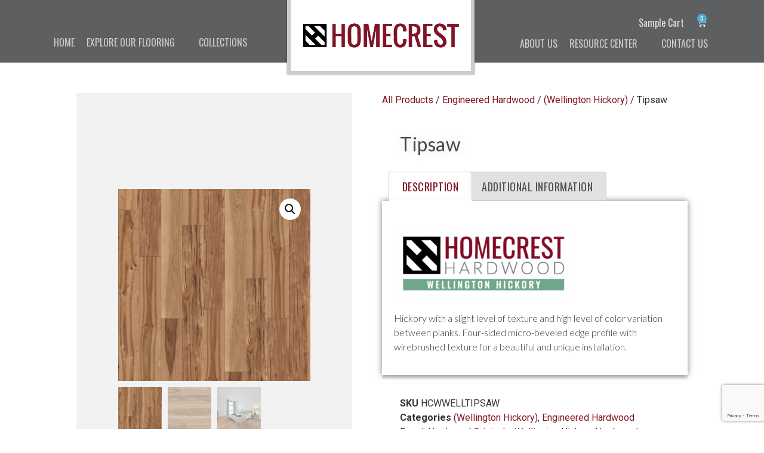

--- FILE ---
content_type: text/html; charset=utf-8
request_url: https://www.google.com/recaptcha/api2/anchor?ar=1&k=6Lfn0csqAAAAAHWm7V2hkpFD5nE1b-NodJuu2CHq&co=aHR0cHM6Ly9ob21lY3Jlc3RmbG9vcmluZy5jb206NDQz&hl=en&v=N67nZn4AqZkNcbeMu4prBgzg&theme=light&size=invisible&badge=bottomright&anchor-ms=20000&execute-ms=30000&cb=xqojnbyen9sh
body_size: 50430
content:
<!DOCTYPE HTML><html dir="ltr" lang="en"><head><meta http-equiv="Content-Type" content="text/html; charset=UTF-8">
<meta http-equiv="X-UA-Compatible" content="IE=edge">
<title>reCAPTCHA</title>
<style type="text/css">
/* cyrillic-ext */
@font-face {
  font-family: 'Roboto';
  font-style: normal;
  font-weight: 400;
  font-stretch: 100%;
  src: url(//fonts.gstatic.com/s/roboto/v48/KFO7CnqEu92Fr1ME7kSn66aGLdTylUAMa3GUBHMdazTgWw.woff2) format('woff2');
  unicode-range: U+0460-052F, U+1C80-1C8A, U+20B4, U+2DE0-2DFF, U+A640-A69F, U+FE2E-FE2F;
}
/* cyrillic */
@font-face {
  font-family: 'Roboto';
  font-style: normal;
  font-weight: 400;
  font-stretch: 100%;
  src: url(//fonts.gstatic.com/s/roboto/v48/KFO7CnqEu92Fr1ME7kSn66aGLdTylUAMa3iUBHMdazTgWw.woff2) format('woff2');
  unicode-range: U+0301, U+0400-045F, U+0490-0491, U+04B0-04B1, U+2116;
}
/* greek-ext */
@font-face {
  font-family: 'Roboto';
  font-style: normal;
  font-weight: 400;
  font-stretch: 100%;
  src: url(//fonts.gstatic.com/s/roboto/v48/KFO7CnqEu92Fr1ME7kSn66aGLdTylUAMa3CUBHMdazTgWw.woff2) format('woff2');
  unicode-range: U+1F00-1FFF;
}
/* greek */
@font-face {
  font-family: 'Roboto';
  font-style: normal;
  font-weight: 400;
  font-stretch: 100%;
  src: url(//fonts.gstatic.com/s/roboto/v48/KFO7CnqEu92Fr1ME7kSn66aGLdTylUAMa3-UBHMdazTgWw.woff2) format('woff2');
  unicode-range: U+0370-0377, U+037A-037F, U+0384-038A, U+038C, U+038E-03A1, U+03A3-03FF;
}
/* math */
@font-face {
  font-family: 'Roboto';
  font-style: normal;
  font-weight: 400;
  font-stretch: 100%;
  src: url(//fonts.gstatic.com/s/roboto/v48/KFO7CnqEu92Fr1ME7kSn66aGLdTylUAMawCUBHMdazTgWw.woff2) format('woff2');
  unicode-range: U+0302-0303, U+0305, U+0307-0308, U+0310, U+0312, U+0315, U+031A, U+0326-0327, U+032C, U+032F-0330, U+0332-0333, U+0338, U+033A, U+0346, U+034D, U+0391-03A1, U+03A3-03A9, U+03B1-03C9, U+03D1, U+03D5-03D6, U+03F0-03F1, U+03F4-03F5, U+2016-2017, U+2034-2038, U+203C, U+2040, U+2043, U+2047, U+2050, U+2057, U+205F, U+2070-2071, U+2074-208E, U+2090-209C, U+20D0-20DC, U+20E1, U+20E5-20EF, U+2100-2112, U+2114-2115, U+2117-2121, U+2123-214F, U+2190, U+2192, U+2194-21AE, U+21B0-21E5, U+21F1-21F2, U+21F4-2211, U+2213-2214, U+2216-22FF, U+2308-230B, U+2310, U+2319, U+231C-2321, U+2336-237A, U+237C, U+2395, U+239B-23B7, U+23D0, U+23DC-23E1, U+2474-2475, U+25AF, U+25B3, U+25B7, U+25BD, U+25C1, U+25CA, U+25CC, U+25FB, U+266D-266F, U+27C0-27FF, U+2900-2AFF, U+2B0E-2B11, U+2B30-2B4C, U+2BFE, U+3030, U+FF5B, U+FF5D, U+1D400-1D7FF, U+1EE00-1EEFF;
}
/* symbols */
@font-face {
  font-family: 'Roboto';
  font-style: normal;
  font-weight: 400;
  font-stretch: 100%;
  src: url(//fonts.gstatic.com/s/roboto/v48/KFO7CnqEu92Fr1ME7kSn66aGLdTylUAMaxKUBHMdazTgWw.woff2) format('woff2');
  unicode-range: U+0001-000C, U+000E-001F, U+007F-009F, U+20DD-20E0, U+20E2-20E4, U+2150-218F, U+2190, U+2192, U+2194-2199, U+21AF, U+21E6-21F0, U+21F3, U+2218-2219, U+2299, U+22C4-22C6, U+2300-243F, U+2440-244A, U+2460-24FF, U+25A0-27BF, U+2800-28FF, U+2921-2922, U+2981, U+29BF, U+29EB, U+2B00-2BFF, U+4DC0-4DFF, U+FFF9-FFFB, U+10140-1018E, U+10190-1019C, U+101A0, U+101D0-101FD, U+102E0-102FB, U+10E60-10E7E, U+1D2C0-1D2D3, U+1D2E0-1D37F, U+1F000-1F0FF, U+1F100-1F1AD, U+1F1E6-1F1FF, U+1F30D-1F30F, U+1F315, U+1F31C, U+1F31E, U+1F320-1F32C, U+1F336, U+1F378, U+1F37D, U+1F382, U+1F393-1F39F, U+1F3A7-1F3A8, U+1F3AC-1F3AF, U+1F3C2, U+1F3C4-1F3C6, U+1F3CA-1F3CE, U+1F3D4-1F3E0, U+1F3ED, U+1F3F1-1F3F3, U+1F3F5-1F3F7, U+1F408, U+1F415, U+1F41F, U+1F426, U+1F43F, U+1F441-1F442, U+1F444, U+1F446-1F449, U+1F44C-1F44E, U+1F453, U+1F46A, U+1F47D, U+1F4A3, U+1F4B0, U+1F4B3, U+1F4B9, U+1F4BB, U+1F4BF, U+1F4C8-1F4CB, U+1F4D6, U+1F4DA, U+1F4DF, U+1F4E3-1F4E6, U+1F4EA-1F4ED, U+1F4F7, U+1F4F9-1F4FB, U+1F4FD-1F4FE, U+1F503, U+1F507-1F50B, U+1F50D, U+1F512-1F513, U+1F53E-1F54A, U+1F54F-1F5FA, U+1F610, U+1F650-1F67F, U+1F687, U+1F68D, U+1F691, U+1F694, U+1F698, U+1F6AD, U+1F6B2, U+1F6B9-1F6BA, U+1F6BC, U+1F6C6-1F6CF, U+1F6D3-1F6D7, U+1F6E0-1F6EA, U+1F6F0-1F6F3, U+1F6F7-1F6FC, U+1F700-1F7FF, U+1F800-1F80B, U+1F810-1F847, U+1F850-1F859, U+1F860-1F887, U+1F890-1F8AD, U+1F8B0-1F8BB, U+1F8C0-1F8C1, U+1F900-1F90B, U+1F93B, U+1F946, U+1F984, U+1F996, U+1F9E9, U+1FA00-1FA6F, U+1FA70-1FA7C, U+1FA80-1FA89, U+1FA8F-1FAC6, U+1FACE-1FADC, U+1FADF-1FAE9, U+1FAF0-1FAF8, U+1FB00-1FBFF;
}
/* vietnamese */
@font-face {
  font-family: 'Roboto';
  font-style: normal;
  font-weight: 400;
  font-stretch: 100%;
  src: url(//fonts.gstatic.com/s/roboto/v48/KFO7CnqEu92Fr1ME7kSn66aGLdTylUAMa3OUBHMdazTgWw.woff2) format('woff2');
  unicode-range: U+0102-0103, U+0110-0111, U+0128-0129, U+0168-0169, U+01A0-01A1, U+01AF-01B0, U+0300-0301, U+0303-0304, U+0308-0309, U+0323, U+0329, U+1EA0-1EF9, U+20AB;
}
/* latin-ext */
@font-face {
  font-family: 'Roboto';
  font-style: normal;
  font-weight: 400;
  font-stretch: 100%;
  src: url(//fonts.gstatic.com/s/roboto/v48/KFO7CnqEu92Fr1ME7kSn66aGLdTylUAMa3KUBHMdazTgWw.woff2) format('woff2');
  unicode-range: U+0100-02BA, U+02BD-02C5, U+02C7-02CC, U+02CE-02D7, U+02DD-02FF, U+0304, U+0308, U+0329, U+1D00-1DBF, U+1E00-1E9F, U+1EF2-1EFF, U+2020, U+20A0-20AB, U+20AD-20C0, U+2113, U+2C60-2C7F, U+A720-A7FF;
}
/* latin */
@font-face {
  font-family: 'Roboto';
  font-style: normal;
  font-weight: 400;
  font-stretch: 100%;
  src: url(//fonts.gstatic.com/s/roboto/v48/KFO7CnqEu92Fr1ME7kSn66aGLdTylUAMa3yUBHMdazQ.woff2) format('woff2');
  unicode-range: U+0000-00FF, U+0131, U+0152-0153, U+02BB-02BC, U+02C6, U+02DA, U+02DC, U+0304, U+0308, U+0329, U+2000-206F, U+20AC, U+2122, U+2191, U+2193, U+2212, U+2215, U+FEFF, U+FFFD;
}
/* cyrillic-ext */
@font-face {
  font-family: 'Roboto';
  font-style: normal;
  font-weight: 500;
  font-stretch: 100%;
  src: url(//fonts.gstatic.com/s/roboto/v48/KFO7CnqEu92Fr1ME7kSn66aGLdTylUAMa3GUBHMdazTgWw.woff2) format('woff2');
  unicode-range: U+0460-052F, U+1C80-1C8A, U+20B4, U+2DE0-2DFF, U+A640-A69F, U+FE2E-FE2F;
}
/* cyrillic */
@font-face {
  font-family: 'Roboto';
  font-style: normal;
  font-weight: 500;
  font-stretch: 100%;
  src: url(//fonts.gstatic.com/s/roboto/v48/KFO7CnqEu92Fr1ME7kSn66aGLdTylUAMa3iUBHMdazTgWw.woff2) format('woff2');
  unicode-range: U+0301, U+0400-045F, U+0490-0491, U+04B0-04B1, U+2116;
}
/* greek-ext */
@font-face {
  font-family: 'Roboto';
  font-style: normal;
  font-weight: 500;
  font-stretch: 100%;
  src: url(//fonts.gstatic.com/s/roboto/v48/KFO7CnqEu92Fr1ME7kSn66aGLdTylUAMa3CUBHMdazTgWw.woff2) format('woff2');
  unicode-range: U+1F00-1FFF;
}
/* greek */
@font-face {
  font-family: 'Roboto';
  font-style: normal;
  font-weight: 500;
  font-stretch: 100%;
  src: url(//fonts.gstatic.com/s/roboto/v48/KFO7CnqEu92Fr1ME7kSn66aGLdTylUAMa3-UBHMdazTgWw.woff2) format('woff2');
  unicode-range: U+0370-0377, U+037A-037F, U+0384-038A, U+038C, U+038E-03A1, U+03A3-03FF;
}
/* math */
@font-face {
  font-family: 'Roboto';
  font-style: normal;
  font-weight: 500;
  font-stretch: 100%;
  src: url(//fonts.gstatic.com/s/roboto/v48/KFO7CnqEu92Fr1ME7kSn66aGLdTylUAMawCUBHMdazTgWw.woff2) format('woff2');
  unicode-range: U+0302-0303, U+0305, U+0307-0308, U+0310, U+0312, U+0315, U+031A, U+0326-0327, U+032C, U+032F-0330, U+0332-0333, U+0338, U+033A, U+0346, U+034D, U+0391-03A1, U+03A3-03A9, U+03B1-03C9, U+03D1, U+03D5-03D6, U+03F0-03F1, U+03F4-03F5, U+2016-2017, U+2034-2038, U+203C, U+2040, U+2043, U+2047, U+2050, U+2057, U+205F, U+2070-2071, U+2074-208E, U+2090-209C, U+20D0-20DC, U+20E1, U+20E5-20EF, U+2100-2112, U+2114-2115, U+2117-2121, U+2123-214F, U+2190, U+2192, U+2194-21AE, U+21B0-21E5, U+21F1-21F2, U+21F4-2211, U+2213-2214, U+2216-22FF, U+2308-230B, U+2310, U+2319, U+231C-2321, U+2336-237A, U+237C, U+2395, U+239B-23B7, U+23D0, U+23DC-23E1, U+2474-2475, U+25AF, U+25B3, U+25B7, U+25BD, U+25C1, U+25CA, U+25CC, U+25FB, U+266D-266F, U+27C0-27FF, U+2900-2AFF, U+2B0E-2B11, U+2B30-2B4C, U+2BFE, U+3030, U+FF5B, U+FF5D, U+1D400-1D7FF, U+1EE00-1EEFF;
}
/* symbols */
@font-face {
  font-family: 'Roboto';
  font-style: normal;
  font-weight: 500;
  font-stretch: 100%;
  src: url(//fonts.gstatic.com/s/roboto/v48/KFO7CnqEu92Fr1ME7kSn66aGLdTylUAMaxKUBHMdazTgWw.woff2) format('woff2');
  unicode-range: U+0001-000C, U+000E-001F, U+007F-009F, U+20DD-20E0, U+20E2-20E4, U+2150-218F, U+2190, U+2192, U+2194-2199, U+21AF, U+21E6-21F0, U+21F3, U+2218-2219, U+2299, U+22C4-22C6, U+2300-243F, U+2440-244A, U+2460-24FF, U+25A0-27BF, U+2800-28FF, U+2921-2922, U+2981, U+29BF, U+29EB, U+2B00-2BFF, U+4DC0-4DFF, U+FFF9-FFFB, U+10140-1018E, U+10190-1019C, U+101A0, U+101D0-101FD, U+102E0-102FB, U+10E60-10E7E, U+1D2C0-1D2D3, U+1D2E0-1D37F, U+1F000-1F0FF, U+1F100-1F1AD, U+1F1E6-1F1FF, U+1F30D-1F30F, U+1F315, U+1F31C, U+1F31E, U+1F320-1F32C, U+1F336, U+1F378, U+1F37D, U+1F382, U+1F393-1F39F, U+1F3A7-1F3A8, U+1F3AC-1F3AF, U+1F3C2, U+1F3C4-1F3C6, U+1F3CA-1F3CE, U+1F3D4-1F3E0, U+1F3ED, U+1F3F1-1F3F3, U+1F3F5-1F3F7, U+1F408, U+1F415, U+1F41F, U+1F426, U+1F43F, U+1F441-1F442, U+1F444, U+1F446-1F449, U+1F44C-1F44E, U+1F453, U+1F46A, U+1F47D, U+1F4A3, U+1F4B0, U+1F4B3, U+1F4B9, U+1F4BB, U+1F4BF, U+1F4C8-1F4CB, U+1F4D6, U+1F4DA, U+1F4DF, U+1F4E3-1F4E6, U+1F4EA-1F4ED, U+1F4F7, U+1F4F9-1F4FB, U+1F4FD-1F4FE, U+1F503, U+1F507-1F50B, U+1F50D, U+1F512-1F513, U+1F53E-1F54A, U+1F54F-1F5FA, U+1F610, U+1F650-1F67F, U+1F687, U+1F68D, U+1F691, U+1F694, U+1F698, U+1F6AD, U+1F6B2, U+1F6B9-1F6BA, U+1F6BC, U+1F6C6-1F6CF, U+1F6D3-1F6D7, U+1F6E0-1F6EA, U+1F6F0-1F6F3, U+1F6F7-1F6FC, U+1F700-1F7FF, U+1F800-1F80B, U+1F810-1F847, U+1F850-1F859, U+1F860-1F887, U+1F890-1F8AD, U+1F8B0-1F8BB, U+1F8C0-1F8C1, U+1F900-1F90B, U+1F93B, U+1F946, U+1F984, U+1F996, U+1F9E9, U+1FA00-1FA6F, U+1FA70-1FA7C, U+1FA80-1FA89, U+1FA8F-1FAC6, U+1FACE-1FADC, U+1FADF-1FAE9, U+1FAF0-1FAF8, U+1FB00-1FBFF;
}
/* vietnamese */
@font-face {
  font-family: 'Roboto';
  font-style: normal;
  font-weight: 500;
  font-stretch: 100%;
  src: url(//fonts.gstatic.com/s/roboto/v48/KFO7CnqEu92Fr1ME7kSn66aGLdTylUAMa3OUBHMdazTgWw.woff2) format('woff2');
  unicode-range: U+0102-0103, U+0110-0111, U+0128-0129, U+0168-0169, U+01A0-01A1, U+01AF-01B0, U+0300-0301, U+0303-0304, U+0308-0309, U+0323, U+0329, U+1EA0-1EF9, U+20AB;
}
/* latin-ext */
@font-face {
  font-family: 'Roboto';
  font-style: normal;
  font-weight: 500;
  font-stretch: 100%;
  src: url(//fonts.gstatic.com/s/roboto/v48/KFO7CnqEu92Fr1ME7kSn66aGLdTylUAMa3KUBHMdazTgWw.woff2) format('woff2');
  unicode-range: U+0100-02BA, U+02BD-02C5, U+02C7-02CC, U+02CE-02D7, U+02DD-02FF, U+0304, U+0308, U+0329, U+1D00-1DBF, U+1E00-1E9F, U+1EF2-1EFF, U+2020, U+20A0-20AB, U+20AD-20C0, U+2113, U+2C60-2C7F, U+A720-A7FF;
}
/* latin */
@font-face {
  font-family: 'Roboto';
  font-style: normal;
  font-weight: 500;
  font-stretch: 100%;
  src: url(//fonts.gstatic.com/s/roboto/v48/KFO7CnqEu92Fr1ME7kSn66aGLdTylUAMa3yUBHMdazQ.woff2) format('woff2');
  unicode-range: U+0000-00FF, U+0131, U+0152-0153, U+02BB-02BC, U+02C6, U+02DA, U+02DC, U+0304, U+0308, U+0329, U+2000-206F, U+20AC, U+2122, U+2191, U+2193, U+2212, U+2215, U+FEFF, U+FFFD;
}
/* cyrillic-ext */
@font-face {
  font-family: 'Roboto';
  font-style: normal;
  font-weight: 900;
  font-stretch: 100%;
  src: url(//fonts.gstatic.com/s/roboto/v48/KFO7CnqEu92Fr1ME7kSn66aGLdTylUAMa3GUBHMdazTgWw.woff2) format('woff2');
  unicode-range: U+0460-052F, U+1C80-1C8A, U+20B4, U+2DE0-2DFF, U+A640-A69F, U+FE2E-FE2F;
}
/* cyrillic */
@font-face {
  font-family: 'Roboto';
  font-style: normal;
  font-weight: 900;
  font-stretch: 100%;
  src: url(//fonts.gstatic.com/s/roboto/v48/KFO7CnqEu92Fr1ME7kSn66aGLdTylUAMa3iUBHMdazTgWw.woff2) format('woff2');
  unicode-range: U+0301, U+0400-045F, U+0490-0491, U+04B0-04B1, U+2116;
}
/* greek-ext */
@font-face {
  font-family: 'Roboto';
  font-style: normal;
  font-weight: 900;
  font-stretch: 100%;
  src: url(//fonts.gstatic.com/s/roboto/v48/KFO7CnqEu92Fr1ME7kSn66aGLdTylUAMa3CUBHMdazTgWw.woff2) format('woff2');
  unicode-range: U+1F00-1FFF;
}
/* greek */
@font-face {
  font-family: 'Roboto';
  font-style: normal;
  font-weight: 900;
  font-stretch: 100%;
  src: url(//fonts.gstatic.com/s/roboto/v48/KFO7CnqEu92Fr1ME7kSn66aGLdTylUAMa3-UBHMdazTgWw.woff2) format('woff2');
  unicode-range: U+0370-0377, U+037A-037F, U+0384-038A, U+038C, U+038E-03A1, U+03A3-03FF;
}
/* math */
@font-face {
  font-family: 'Roboto';
  font-style: normal;
  font-weight: 900;
  font-stretch: 100%;
  src: url(//fonts.gstatic.com/s/roboto/v48/KFO7CnqEu92Fr1ME7kSn66aGLdTylUAMawCUBHMdazTgWw.woff2) format('woff2');
  unicode-range: U+0302-0303, U+0305, U+0307-0308, U+0310, U+0312, U+0315, U+031A, U+0326-0327, U+032C, U+032F-0330, U+0332-0333, U+0338, U+033A, U+0346, U+034D, U+0391-03A1, U+03A3-03A9, U+03B1-03C9, U+03D1, U+03D5-03D6, U+03F0-03F1, U+03F4-03F5, U+2016-2017, U+2034-2038, U+203C, U+2040, U+2043, U+2047, U+2050, U+2057, U+205F, U+2070-2071, U+2074-208E, U+2090-209C, U+20D0-20DC, U+20E1, U+20E5-20EF, U+2100-2112, U+2114-2115, U+2117-2121, U+2123-214F, U+2190, U+2192, U+2194-21AE, U+21B0-21E5, U+21F1-21F2, U+21F4-2211, U+2213-2214, U+2216-22FF, U+2308-230B, U+2310, U+2319, U+231C-2321, U+2336-237A, U+237C, U+2395, U+239B-23B7, U+23D0, U+23DC-23E1, U+2474-2475, U+25AF, U+25B3, U+25B7, U+25BD, U+25C1, U+25CA, U+25CC, U+25FB, U+266D-266F, U+27C0-27FF, U+2900-2AFF, U+2B0E-2B11, U+2B30-2B4C, U+2BFE, U+3030, U+FF5B, U+FF5D, U+1D400-1D7FF, U+1EE00-1EEFF;
}
/* symbols */
@font-face {
  font-family: 'Roboto';
  font-style: normal;
  font-weight: 900;
  font-stretch: 100%;
  src: url(//fonts.gstatic.com/s/roboto/v48/KFO7CnqEu92Fr1ME7kSn66aGLdTylUAMaxKUBHMdazTgWw.woff2) format('woff2');
  unicode-range: U+0001-000C, U+000E-001F, U+007F-009F, U+20DD-20E0, U+20E2-20E4, U+2150-218F, U+2190, U+2192, U+2194-2199, U+21AF, U+21E6-21F0, U+21F3, U+2218-2219, U+2299, U+22C4-22C6, U+2300-243F, U+2440-244A, U+2460-24FF, U+25A0-27BF, U+2800-28FF, U+2921-2922, U+2981, U+29BF, U+29EB, U+2B00-2BFF, U+4DC0-4DFF, U+FFF9-FFFB, U+10140-1018E, U+10190-1019C, U+101A0, U+101D0-101FD, U+102E0-102FB, U+10E60-10E7E, U+1D2C0-1D2D3, U+1D2E0-1D37F, U+1F000-1F0FF, U+1F100-1F1AD, U+1F1E6-1F1FF, U+1F30D-1F30F, U+1F315, U+1F31C, U+1F31E, U+1F320-1F32C, U+1F336, U+1F378, U+1F37D, U+1F382, U+1F393-1F39F, U+1F3A7-1F3A8, U+1F3AC-1F3AF, U+1F3C2, U+1F3C4-1F3C6, U+1F3CA-1F3CE, U+1F3D4-1F3E0, U+1F3ED, U+1F3F1-1F3F3, U+1F3F5-1F3F7, U+1F408, U+1F415, U+1F41F, U+1F426, U+1F43F, U+1F441-1F442, U+1F444, U+1F446-1F449, U+1F44C-1F44E, U+1F453, U+1F46A, U+1F47D, U+1F4A3, U+1F4B0, U+1F4B3, U+1F4B9, U+1F4BB, U+1F4BF, U+1F4C8-1F4CB, U+1F4D6, U+1F4DA, U+1F4DF, U+1F4E3-1F4E6, U+1F4EA-1F4ED, U+1F4F7, U+1F4F9-1F4FB, U+1F4FD-1F4FE, U+1F503, U+1F507-1F50B, U+1F50D, U+1F512-1F513, U+1F53E-1F54A, U+1F54F-1F5FA, U+1F610, U+1F650-1F67F, U+1F687, U+1F68D, U+1F691, U+1F694, U+1F698, U+1F6AD, U+1F6B2, U+1F6B9-1F6BA, U+1F6BC, U+1F6C6-1F6CF, U+1F6D3-1F6D7, U+1F6E0-1F6EA, U+1F6F0-1F6F3, U+1F6F7-1F6FC, U+1F700-1F7FF, U+1F800-1F80B, U+1F810-1F847, U+1F850-1F859, U+1F860-1F887, U+1F890-1F8AD, U+1F8B0-1F8BB, U+1F8C0-1F8C1, U+1F900-1F90B, U+1F93B, U+1F946, U+1F984, U+1F996, U+1F9E9, U+1FA00-1FA6F, U+1FA70-1FA7C, U+1FA80-1FA89, U+1FA8F-1FAC6, U+1FACE-1FADC, U+1FADF-1FAE9, U+1FAF0-1FAF8, U+1FB00-1FBFF;
}
/* vietnamese */
@font-face {
  font-family: 'Roboto';
  font-style: normal;
  font-weight: 900;
  font-stretch: 100%;
  src: url(//fonts.gstatic.com/s/roboto/v48/KFO7CnqEu92Fr1ME7kSn66aGLdTylUAMa3OUBHMdazTgWw.woff2) format('woff2');
  unicode-range: U+0102-0103, U+0110-0111, U+0128-0129, U+0168-0169, U+01A0-01A1, U+01AF-01B0, U+0300-0301, U+0303-0304, U+0308-0309, U+0323, U+0329, U+1EA0-1EF9, U+20AB;
}
/* latin-ext */
@font-face {
  font-family: 'Roboto';
  font-style: normal;
  font-weight: 900;
  font-stretch: 100%;
  src: url(//fonts.gstatic.com/s/roboto/v48/KFO7CnqEu92Fr1ME7kSn66aGLdTylUAMa3KUBHMdazTgWw.woff2) format('woff2');
  unicode-range: U+0100-02BA, U+02BD-02C5, U+02C7-02CC, U+02CE-02D7, U+02DD-02FF, U+0304, U+0308, U+0329, U+1D00-1DBF, U+1E00-1E9F, U+1EF2-1EFF, U+2020, U+20A0-20AB, U+20AD-20C0, U+2113, U+2C60-2C7F, U+A720-A7FF;
}
/* latin */
@font-face {
  font-family: 'Roboto';
  font-style: normal;
  font-weight: 900;
  font-stretch: 100%;
  src: url(//fonts.gstatic.com/s/roboto/v48/KFO7CnqEu92Fr1ME7kSn66aGLdTylUAMa3yUBHMdazQ.woff2) format('woff2');
  unicode-range: U+0000-00FF, U+0131, U+0152-0153, U+02BB-02BC, U+02C6, U+02DA, U+02DC, U+0304, U+0308, U+0329, U+2000-206F, U+20AC, U+2122, U+2191, U+2193, U+2212, U+2215, U+FEFF, U+FFFD;
}

</style>
<link rel="stylesheet" type="text/css" href="https://www.gstatic.com/recaptcha/releases/N67nZn4AqZkNcbeMu4prBgzg/styles__ltr.css">
<script nonce="WEZaYKTeEYY-lXUtAxlMqQ" type="text/javascript">window['__recaptcha_api'] = 'https://www.google.com/recaptcha/api2/';</script>
<script type="text/javascript" src="https://www.gstatic.com/recaptcha/releases/N67nZn4AqZkNcbeMu4prBgzg/recaptcha__en.js" nonce="WEZaYKTeEYY-lXUtAxlMqQ">
      
    </script></head>
<body><div id="rc-anchor-alert" class="rc-anchor-alert"></div>
<input type="hidden" id="recaptcha-token" value="[base64]">
<script type="text/javascript" nonce="WEZaYKTeEYY-lXUtAxlMqQ">
      recaptcha.anchor.Main.init("[\x22ainput\x22,[\x22bgdata\x22,\x22\x22,\[base64]/[base64]/[base64]/bmV3IHJbeF0oY1swXSk6RT09Mj9uZXcgclt4XShjWzBdLGNbMV0pOkU9PTM/bmV3IHJbeF0oY1swXSxjWzFdLGNbMl0pOkU9PTQ/[base64]/[base64]/[base64]/[base64]/[base64]/[base64]/[base64]/[base64]\x22,\[base64]\x22,\x22ZmpJKMKgNMK4wosDOMOwPsOXIMONw4TDkVzCmHzDmMKowqrClsKiwplibMOUwqTDjVcOEinCiwMQw6U5wrocwpjCgm3Ci8OHw43Dn3lLwqrCn8O3PS/CpsOnw4xUwoTCqit4w7JTwowPw75Fw4/DjsOFasO2wqwOwqNHFcKQEcOGWA7Cl2bDjsOIcsK4fsK6wpFNw71WP8O7w7cDwpRMw5wPEsKAw7/Cn8OWR1sLw4UOwqzDoMOOI8Obw7XCucKQwpd7wrHDlMK2w5XDhcOsGDYOwrV/w606GB5Ow4hcKsOoFsOVwop2wpdawr3CiMKkwr8sFcKUwqHCvsKoFVrDvcKMZC9Aw6JrPk/CmMOaFcOxwpHDgcK6w6rDjiY2w4vCscKzwrYbw4LCmybCi8O2wpTCnsKTwpUABTXCsm5sesOrTsKueMKuLsOqTsO/w55eADjDqMKyfMOrZjVnPcKrw7gbw4HCocKuwrcCw5fDrcOrw4LDvFN8awJURBRxHz7DoMOpw4TCvcORQDJULTPCkMKWA2pNw65sVHxIw503TT9bBMKZw6/[base64]/Dll9Bw6lnfiDDmsKDDsODw5nDmiVbeDV2dMK6ZsK6HCvCrcOPPsKLw5RPVsKtwo5fWsK1wp4BY0nDvcO2w6zCvcO/w7QFaRtEwrnDvE46b3zCpy0HwpVrwrDDkXRkwqMKJTlUw4c6worDlcKDw43DnSBVwro4GcKGw6s7FsKgwq7Cu8KiasKyw6AhbmMKw6DDn8ODax7DjcKGw55Yw5rDnEIYwo9bccKtwpHCu8K7KcKpCi/CkTBxT17CgMKfEWrDjVrDo8Kqwp/[base64]/Cpj1iNGHCrcO3FsOzw4VuwpoAeMObwqHDqcK2WSnCuSdAw7PDrTnDpnEwwqR/[base64]/[base64]/CgyRiPUnCv03DtsK1CTQzHH7DrmxKw7k/woDCqsOtwrPDmEzCuMKhIsOVw5LCrTYZwq/CtnbDr3U5UQbDuC1Kwq8zJsObw4gCw7Z6wp0Nw5Qiw4BGD8Onw70Lw5vDpg0LJx7Co8KwfcOUCMOtw6kbG8ObbzXCkUUqwqjCvmzDvF1Vwp8Hw5M9KiEbJi7DuxzDqsO4BcOKdjnDvsKgw6AwIwJYwqDCssKPc3/CkDchwqnDtcKmwr/CksKpGcKNZXUnRApSwokMwqVmw4FdwobCiUjDokzDpCZRw4XDq3Mcw5tQS3hTw5nCuizDrsOKKygOKXbDpzDDqsKuJwnCrMORw5QVHkcSw686VcKzA8KNwoZWw6sOfMOqdsKkwrpQwqrCkWzCh8Kgw5UHT8K/w4BfYWjDvn1DO8O4CMOZDMOuesKxZzbDgijDjVzDk0HDoizDsMO0w65QwoQJw5PDmMKIw6bCii5/w4kSIsKywoLDksKuw5PChAhmMsKBQcK/w7IVIA3Dr8O7wpE3O8KRSMKtEkPDksOhw4Y2FUJlXDLCoAXDisK1JD7DtEdqw67CuyfDjT/[base64]/QsO9wpYrY8KVw73DqcOFwqzDs38WYSLDpm8xwr/CuEfDkRwCwrQIAMONwpHDnsOkw4nCo8OvJ1fDqBkXw73DncOvD8Orw58uw5jDqmvDuAzDoXDCnVlocMOcZBTDrxVDw6zDgGAMwrhKw5UQGmHDpsOaJ8KxecKbXsO/csKpR8O4ZgJ5CsKjccOBYUtqw7bCrDDCpFzCrgTCpn/DtFhgw5UKMsO+X1cxwrPDm2xjAEzChEkSwoPDsFPDoMKew4zChhsvw6XCryQVwqvCnMOCwqnDgMKTHl3CtcK5MBElwokGwr5vwpzDp3rChD/Dt3diScKFw70pS8KhwoMCc3TDqsOiM114BMOCw7jCugfCkg8ZD21Xw6LCs8OKQ8KRw5tOwq9XwptBw5tZa8Omw4TDg8OvIA/[base64]/DoMOUA0XCucO5LB7CtlrCrVR8KsOswq/ClWTCpgxkNx3DqEXDscOfwqYbQBUAYMOpA8K5wpPCtsOXPj3DigXChcORN8OewqDDgcKXZTXDqkLDhSlewonCh8ORIsOQUzVKfU3Du8KCK8ObJ8K7IXfCicK9cMKoWR/DuiPDpcODBMKnwqZZwqbCucOww5LDiDwXD3fDlE03wozCpMO8WcKcwo/DsTDCgMKZwpLDr8KDIkjCqcOoJRdmw6lqNmTCjcKUwr/CtMOZagFRw4Z4w7XCmAINwp4KMBnCkmZ0wpzDglHDsULDrMK0fmLDtcOxwp3DjsOAw4EpRQtXw64GHMOyRsOyPGjChMKTwqjDscOkEMKOwpkPBsOIwqHCk8Kww5NAF8OXR8KZX0PChcOawrE8woFwwoTDhm/CrcODw7DCqQ/Dn8Ksw4XDmMK0MsOhY39gw5rCnRgKWsKuwrfClMKcw67DtsOaTsKBwobDi8KMV8OkwrDDpMOnwrPDsGgVLmEQw6/[base64]/CgsOGw4LCi2xOOmcvw6RvaQvCvcKrDGx0MXxgw4Rjw7TCncOSIjTCg8OWOmfDgsOyw4zChX/CjMKbN8KDdMKGw7QSwqAlwozDlgPCoCjCs8KEw504fH91YMK4wpLDkQHDtsKkD27Dp1kpw4PDosKdwokbwpjDtsOMwq/DliTDl20jcGHCkkQOAcKPDcKDw7wWDMKBScOvFkMlw6/DsMOkSznCtMK4wrEKenfCvcOOw4NqwoYoI8O7JsKQHCrCpkh+EcKBw6zDlj15U8ONOsOyw7RxYMOVwqIuOlgWwpMeEmXCq8O4w6ldQy7DkHRCBgXDoC0VVcKBwr7CnSlmw6fDosKWwoc+KsKAwr/Dj8O8CcKvw7/DtzrCiTMgcMKXw6t/w4ZZFsOywro5WcK+w73CsVxSFRbDqzkbVFJLw6TCuXTDmsKzw5jDm01TPMKZXgDCiAjDqQnDkFnDnRbDj8O9w7HDnxNiwo8WIcOnwq3Ci0bCvMOqcMOpw4nDvyQdaGHDjcOYw6rDuEoIK23Di8KIPcKQw4prwpjDhsKMRVnCo2PDpRHCi8K/wqDDnXJKTcOsHMOXHcOfwqx/wp7CiTbDkMO8w5sILsKDScK/ZcK2dsKcw7xMwr1FwoB3XcOEwpnDhcODw7V3wq3Dt8Odw6xXwrcMwpB9w7/DjlxRw6ADw6TDoMKiwrrCtC3CjnjCoQjDhEHDvMOMwqLDu8KKwpZbBgEgJFxJEWzDnjbDi8OMw4HDjcKmasKrw4hMOQ3CkE0PUiTDmAx+ScO+bMKCIDLDjlvDtBHCkkzDrjHCm8O7EVVaw7XDlcORL1fCqMKDcsOqwpJ/wpjDksOPwpTCoMOXw4vDqcOzL8KaSybCqcKyZU05w7zDqg3CkcK5KMK8wrFbwojCo8KWw7kmw7DCg24ZYsOqw6wLEX07SnkzV3U+dMOvw4YfWyPDoF3CkQQ+P0vCtMOyw4tvcnYowqM2RGVdIBRhw4RDw5UuwqJVwrXDvy/DmUHDpTHCvGDCrxcmTyslVCXCoTJTQcO+wp3DjT/DmMOhLcKoZcODw7DCtsKyLsKdwr06wrbCqXTCm8OHWGMELTJmw6QWL14Ww5YLw6ZsXcKcTsOywq9+TRHDkxjCrn3ChsOgwpVnQBsYwq7Cr8KracOgI8OJwqXCpMK3ck5uECTCkkDCqMKaHcOYasOxV0LDqMO4F8OsUsOaF8O8w63Dpg3DmnQcRcOpwq/CqjnDpjIQwrHDkcOgw6zCssOnM1rCncKNwo0jw5vCv8O9w7HDnnrDuMKKwpzDpiTCq8KVw6XDn3/DncKqbADDt8OJwqXDhybDvhvDt1sdwq0/TcOIXsOvw7TCjiPCvsKwwqoMQ8Kmw6DCrMKSUDoUworDkizDqMKpwqAowrMyF8KgBMO4LsOQZyU1wqxRVcKcwrPCqV/ChwRAwqLCt8K5EcOKw7g3XcKtJWAMwqlJw5oWWMKFE8KQSMOCcUJXwrvCm8OnEGATaFN7EkJFdk7DpGIMSMO/ecOpwoHDmcKGewJLYcO6BQADcMKZw4fDiyNiwqN8VjnCvkFfdl/DucOKw57DocKkAy/CgXReYCHChX3CnMK/PEzCpRc7wqTCoMKbw43DuhrDsWIGw77CgMOPwo87w5vCgMOdc8OiAcKew5nCv8O4Tyo6Dl/CmMObJMOvwpM8IsKqFlLDuMOiI8KhIhPDhnnCr8OBw6LCtmnCj8KyLcO/w7/Crx4vEQnCmwUEwrXDksKrS8OOEsKXNMO0w4LDkXrDjcOwwo/CscOjIzA5w4TDnMOBwoPCqjYWV8Oww5fCtz1PwoLDhMObw5PDr8Olw7XDtsOtT8KYwpPCtljDglnDsCI3w6xVwovChUAOwpfDlcKow5DDqhRFRztiIMKrSsK+U8OXSMKRUytDwpd3wooxwpxvA0jDiDU2GMOSdsK3w6Vvwq/DrsKVPxPCiWQKw6YywrrCtlRqwoNNwqk5L0fDjnZaPwJww7HDn8KFNsKnKBPDnsOFwp97w6bDocOcIcKLwplUw5xOGUIcwpJRPl7CjRjCoTnDpknDrB3Du3Z5w6TCihTDmsOzwo/CtArCh8OZSltWwqVdwpIWw43DqcKvZCdBwoAUwrRYc8K3c8OcdcOSckhAe8KsNR3Dr8OyWMKCfxcbw4zDicK1w73CoMKRNlhfw5AwZ0bDqHrDmcKIL8OvwrTChizDocOSwrZdwqAJw78Uw75XwrPClxIiwp4xYRYnw4TDj8OkwqDCs8K5wq/CgMOZw45CGkQcX8OWw6o5aRQoJiEGP0DCiMOxwpADL8Kmw6JtaMKAQFXCkBzDrMO1wrXDoUFZw6HCvwR5GsKKw6TCk1ElEMOKe3LDh8OJw7LDtcKZNsOWfcOkwpLClwHCtxhsBQDDqcKTDsKywp3CqEjDr8KXw7xBw4/CtVXDv0fCgMOJLMOQw7EGJ8KRw5zCksKKw659wp7CunPCtCwyQSFsSHEdU8KWblPCvX3DisOCwqrCnMOew60dwrPClQBTw70AwqjDrsODbCsmR8K7asOdH8OLwpXDr8Kdw5XCqXrClQVrRcKrUcK7W8KBIMOcw4HDnSwrwrfClj9owo4rw7Qpw5/DgsOgwofDgFfDs1rDm8OGPGvDiyDDgsOOCn9ew4tXw4PCucO9w6FBTCnCpcKbE3dETkkTF8KswrNWwqI/HThKwrRawr/Ci8KWw4DDkMOgw6x/VcK1wpdvw5XDvcKDw6tjYsKoZALDncKVwrpPGsOGw7HCtcObacKAwrp3w6xjw6hEwrLDusKqw5wKw4rCjH/[base64]/axs4fsOyasOXwpvDo8OSPBfDjMKAw4Zjw5V1e3vDscK0bVzDvXRIwp3CncKISsK3wpbCgk8GwoLDkMKZGMOnGsOHwpoJD2bCh04UaEF2wqjCsC4/DcKdw4vCjzfDgMOFw7ANEALCvVjChsO3wrJGDFlwwqkVZ1/CixnCncOIVRg+wovDgSw4SXE/[base64]/CucOzJcKvBjFtVcKDSTXCvMOow43Cg8O1CXXDnMO9w6HDtsKMDylnwoXCq0PCumwRw4t8WsKtw5Jiw6AmWMOPwq7CmDbDkgIBwo/DsMKpEBfCksOKwpEPIMK1PBXDlWrDicO1w5zCnBzCnsKLUCbDrhbDoStIXMKJw70Lw4Imw545woRbwpQHbTpII1lRW8KOw77DtsKRQlHCskbCuMO+wo5Uw6LDlMKrbx7DoltBXcOvG8OqPmnDihwlEsOXDC3DrlHDuX9awop4fAvDtml1wqsVfnrCq0/DkcOOZCzDkmrDj3/DgcOvE1wrKWsDwoZhwqITwrtZRQxxw6fCgcOzw5PDkz5RwpQbwpXDuMOcwrosw4HDu8O+ZT8jwrNZdBp3woXCpHZsWMOsworCgw9WcnDDslZRw6TDlUpHw6jCj8OKVxQ4YSjDhBjCgzIKM25Tw519w4B+EMOYw63DlcKtXnZawoVXWg/Cl8Obw60xwqFnwo/ChHPCqMOpJh3CrglhVcOsZ17DhTEWWcK9w6VKCXNifsOXw5BQBsKgGMOnOj5xJGjCjcODPMOdYlvCgMOYPxLDjl7DuT5Zw53DplxQf8KjwqvCvngZLRsKw5vDlcO+Tg0/G8OVD8Kow5nCpyvDv8OmM8OIw4dDwpTCqsKdw6XCo1nDhlDDn8OJw4XCuEPCnmTCscKIw4U9w6M6wqJNSDF0w4zDt8KMw7tvwp7DlMKSXMONwotuJsOawqoZGCPCnldHwqphw7sYwokdwq/DoMKqJkvCtjrDoEzCjmDDtcK/wpLDiMOhasKLa8OiOFB8w6Vdw5bCkEHDm8OGD8OJw7xQw4vCmx1vLR/[base64]/[base64]/wqrDiMOSA2UsV8OBDTjCmWDDsMO+w61aNEDDtsK/f2/[base64]/[base64]/[base64]/DpknCtmfDqRLCoxliGUdew7B0w6rDrkbCiEXDsMOlwoEYwrHCiWAsBSt+wo/[base64]/Du8OFw5HDtcKbFCnCh2dCM3tDaVDDjl/Cv1LDvlUQwpAXw4bDgsOtTUY6wpfDqMOUw74Yd3zDq8KCesOtY8OIGcKJwrF6A0Mmw7MQw6PDnGLDncKEeMKvw5DDtMKSw7HDjD1idmpUw4tUAcK1w6cIHCXDkyPCg8OTw4DDh8Ogw5HCsMKpF0TCssKlwofCmgHCjMOCQivCpcOcwpXCkw/ClSBSwo9Gw7jCssOTWFoeHVPCs8O0woPCtcKKS8OSDsOxc8K4W8KFBcOfciHCugd+EsK1w5rDo8KLwrrCk0cRKcKzwqPDn8OnT3Alwo3DhcKaPVnCpk8HUzTDniQ5SsKacyzDrDEtV1/[base64]/Cl8OiSD59wq3Cp8OgccOEw4bDhgnCgnPCiMKYwo/DssKQLVnDkWPCl3HDlMKmAMO9XVxKVVoIwpXCgSJPwrDDtsOXPsKzw4DDgRR5w75ELsOkwqRZYRcRHXHCh0TCvh5PfMOEwrVfFsO8w50dQD/[base64]/DgTFQw6JGwp/CmMKiwocsYh/CtsOOX8O8w51/[base64]/[base64]/Dh0nCs8OhLsKdw4LDuQbDrifDn8OHTFNnWcOhKMOkNl09VhhZworDvVoRw7LDpcKbwo0pwqXCrcKHw7AHNQscNcOrwq3DrBc5G8O/QDQsCS4jw7o6CsK2wqrDkj5MKkVpPMOdwqIJwp4Xwo7Cn8ObwqAOUcO4UsO3MxTDgMOiw7ZGYcKMCAdoZMOZLnXDqDlNw6wKIMOTGMO8woxfazQSf8KpKBTClDF0U2rCvUXCsQBBY8OPw5/Cl8K8WCNTwokVwqdiw6lRXDoLwq48wqjCmSbDnMKNJ0pyO8KVJSQKwq85RVMKIgIdQCsLCsK5Y8OUSMOeCkPCllPDtX9jwpFUTBsBwpnDjcKmw7bDucKIY1jDlBl/wrF8wp9RaMKCSn3Cq0ghQsONHsKRw5rDksKZSFlPOcORFHl+w4nCjkdsMW5ZO35xYkhsRsK/[base64]/DhcKZEsOSwrU5w6/[base64]/[base64]/CpMONBwjCjk7DnMO9McOKCzUBw4Ysw6ZOO0/[base64]/wrBewrpjF8K0HDzDsHrDlMOkwqQ0w4B6QTLDpMKlf3LDkcODw7jCnsKKZiUnI8KKwqDCjE4iakI/[base64]/wpbCmScTwo/DkMKIw7fDssOmNT51VcK6wpnCusORfiDDk8Ogw6vCgx/CpMOvwp3CncKswrYWaSnDocOEX8KlDTrDusOZw4TCqh8gw4TDgXAcw5rDsFwxwobDosKwwqJtw4lCwoXDocK4acOXwrbDjzBMw7E3wod9w5vDhMKSw5AXw59MBMOufgTDmV/CuMOAw5YhwqIwwrM+w4g7NQBHK8KRAcKjwrUCNVzDiw3Dl8KPb04tAMKSNGo8w6d1w7zDi8OKw7nClMKMIMOTesKQfyrDg8KOB8KOw67CpcO+OcOxwqbDnX7CoHnDngDDqQQ0JMK3AsOxUhXDpMKvDHYEw4TCnR7CnnQIwpnDksK/w4suwoPDqMO4C8KnIcKSM8ODwoUAExvCjV9sfQbCj8OcdS4bAMKGw5sRwoswcsO9w5pPw6BTwrsTZsO9OcKqw7pkWzNvw5Fwwr3DqsOaScOGQTPCnsOLw593w5/DksKadcOWw6vDi8OUwoc8w57CmsOxXmnDtnALwo/[base64]/F8Khwq7DqVdLbxZiSi/[base64]/w6EkX8KEw6zCusOPfMKOw6vCs8OxEHbCnMKHw7tjAmLCpivDvgEcGcO7XEwdw6bCuGDCssOcG3PCrQF6w44TwrTCucKJwr/CvcK6dH/Dtl/CvcKVw43CncOrP8KDw4QSwrfCiMK8K0ALSiUML8K4wrDCm0XDil3DqxUfwp4EwoLDkcO6T8K/[base64]/DrE95w78Kw7Jrw70UwqXCo8KvCjHCk8Kxw4ktwoHDgWkOw6FzS0kCY1XCuUzCkmc9wqEHAMOpJC0Cw6fCvcO5wpPDvwcrBMOGw61nCFQPwoTChMK+w7nDosOEwpvCgMOBw4bCpsKQdik2wr/DiTRiOyrDosOOCMOew5jDkcO0w5RJw47CgsKXwrzCgMK2B2XCmndMw5HCqF3ClUDDmcOXw4IXT8KtU8KeLk/[base64]/CtW4Kw7/Cl8K2w5bCksOEwqPDm3LDrMOSw73DuHPCnw/CicKBLDRKwq1NRXbCqsOOw5nCs3/DqkrDocO/HBNawoU4w5k3ZgIsKlEdcj0BOsKQHsOxKMOlwpPCpQHCv8OOw7N8NhtVB03CizcAw6jCqcOMw5jDp3kswqzDjXNIw6TCuF0ow6ExN8KdwoVWL8Kyw7Y1QhQ6w4bDumF6LEEUVsKQw4dBSC8MMsKYQSvCgcKsBU/[base64]/DsF4/w5REa8ODwqQFFsOvw7/DvsOYw7k7woTDlMOMQsK4w7NSwoXCmQMFP8O5w5cyw7/CiibClHvDiRgNwql/anLCszDDh1sWwrzCmcKSNEB0w5h8BH/CgcOhw6TCkTPDthnDmW7Cu8ONw6USw7ZNw5nDs27Cu8ORJcKtwptUPmtFw6ARwrYNenxuScKYw65dwqTDoA85wqPCpGLDh2PCom05wqrCpMK7w6/[base64]/wqYcdsOkwqZYdDNnwo1uHMK3w6o2w6XCrxw+SADCpsO2wo3CjcKhDiDDgMK1wowLwoJ4w4EaN8Kla214ecOlVcKPXMORdD/CmFAVwpfDtVsJw6lNwrgbw7/CuGh4PcO/wr/Do3Q5w5PCqBnCi8KEOljDtcOGOWRRfUMPIMKDwpvDoHjCq8OCwo/DvnPDrcOrRHzDgR8RwoF5w502wrHCgMK2w5s6OMKmGh/DmGzDuQ3ClDPCmgFuw5/CisOXECxNw50He8KuwoUyXsKqdVxRZsOIAcOjWsOIwr7Cik3CgHYKVMOWGR7DucKIw5zDmjZ/wrxDTcOjecO+wqLDsTxfwpLDpDRnw4bCkMKQwpbDv8OGwoPCi37DsAhgwozCoCHCpcOTM0oQworDnsKveiXDqsOYw4dFERvDm1LChsKTwpTCiikBwqXCkDbChMOzwo1WwqAiwqzDmBcTRcKjw7LDoT4AHsOCZcK0IB7DnMOxVzHCi8K/w6o1wptSJh7ChMK9wowgU8K/w74hfcOVFcOvPMOYMApFw405wqNFw73Dr1vDsw3CksODwojCh8KTH8Klw4vCkDnDucOHZ8OZflMfRT0GEMKFwobCjiAIw7HDgnnChQrCpCtLwr3Do8K2w65sClkIw6LCsH/DuMKjKEQww4FiT8Kfw7wrw7d9woXDj0fDs2Rkw7cFwqcNw7vDicOrwpXDqcKDwrc+HcKww73CuAHDhMOKCULCumnChcO8IRnCj8KJX3zCpMOdwpc1BgYowrTDslQxDsOPbcORw53DoDbCl8K2acOVwpHDmQFJLCHCoijDisKuwrZawq7CqsOrwr/DiiHDhMKsw5HCt0UxwpDDp1fDjcKQWTkICQXDmcKMeDvDksKGwrgzw5DCl0UXw5x0w4vCujTCkcOXw4/CrcONIsOrBMOIKsOdF8OFw4VXF8O6w4fDmVxuX8OfKMKyZcODFMOsDRrCvMOlwpQMZTXCoAvDlMOJw5zCtTk7wq1Xwp/DjxjCm3NTwoDDpMK2w5rDpFg8w5NxEcKcH8Omwpx9fMOWNUknw63CgUbDtsK4wpAmA8KMOmEYw4w1wpwnGCTDsgMDw5Y1w6hJw4/CrVnCtXFgw7XDsxwqJF/[base64]/wp7CkgjDlsO5w4c+wpcyw4low5QnwpXDssOiw7rCpMOnc8Kgw5RJw5rCuSIzK8OCAsK3w5DDgcKPwqPDmsKlSMKcwqHCoRhAwp9Qwo4XWhrDs0DDvCt/dBEGw5d5H8OVLsKKw5UZFcKpG8KFexgxw4nCtMKJw7PCn0PCpjvDkHN5w4x3wphvwobCoDNcwrfDiQt1JcKLwqBMwrfDs8Kfw6QUwqE4Z8KKZETCgEB/[base64]/bcOHw7/CqW7DqcKgw7AETkJAw6TCrcKlw6piw5TCojnDpBDChGFswrPCssOdw6/DtMOBw7fCjXVRw6c1X8KICEvCvyfDhmsFwp8JLXocVMKDwpxJJnMWZHPDsV7CkcKDOsKdbjzCnT8ow5p5w5DChUNvw50VekbDncOFwrVywr/[base64]/Co8KrXsK6wrwiOcOJUcKRRjJMfcO5LwcNwpdhw5oGeMK2VsOew7jCpWHCuywEGMKawrTDpxskUMKlF8OsaElnw4HChMO2SUfCvcKHwpMKdDPCmMKpw7ttDsKkcAPCnAMxwpViwq3DvcObWMKtwqfCqsK+wo/ChXNvw67CrcK2DmjDjcOmw7FHBMKnPjQYBcKyUMOow4PDsEoWM8OQYsOQw6nCh1/[base64]/DkcOawoR0BG8Jw7FXw4gIfcK8w5vCmWkyw70HMA/DhMKWw7xTw77Dn8KYXsKpaClCJTpwTMO3worCiMK3cUBhw6EUw6bDrsO3w4gMw7fDuAEQw6TCnwDCrnjCn8KjwqESwp/Cl8OCwrAIw6bDlsOEw7bDgcO/[base64]/w5fCnsKSwofDt8KtwrbDuMKpwqt7YcO/w6LCqcO1w68+UgjChnk2EWs7w4EXw71NwrLCm3rDkEk8TSTDr8OGbVfCoH3Ds8KyTUbCmcK7w7XDusKfIURQfH1zf8Kow48MDDDCh2R2w4PDrW9tw6QgwrHDr8O8KsOZw47DosKJBnvCpsObHsKMwpV5wq/DvcKoEmTDoUUnwpvDu1YNFsKhT3gww7vDjsObwo/DosKkPVzCnhEdccO5L8K8ScOiw6xhWADDhMOowqfDqcOqwpjDiMKXw5EOT8K6woXChsKpXQvCmMKYZsOSw61kwrvCjcKPwqglNsO/WsO5woUPwqzCh8KbZXbDtMKiw7nDuytYwqI3esKZwrVCXHPDpsK0FlVHw5fCl1Nhwq/DvkXClwvClAfCvjx8wqPDjsKqwqrCmcOewo0vRcOfRsOSfsKeDVTDsMK5KDw5wovDlUZowqoAfxoBPGwrw7/[base64]/DqsOqw6DDtsKdw47CusK4C8K8RRUnQFfDlsKPw6UQL8Ojw7HCk2/Cu8OZw4DCgsKiw5HDs8Khw4PCusKmwpMww7R2wqnCvMKmZXbDmsKEMSxWw68UJRoUw7jChXzDjk7DrsOgwpQ5SFrCuTV0w7HClEXDnsKvS8OeIMKNX2PCj8K4UyrDjA8sFMKoW8OFw5UHw6l5byFZwplJw5sTa8K1CMKBwr8iS8O4w4XCoMO9Hghbwr5Sw67DrXJ7w7/DmcKRPinDq8KZw4Y6HcOzL8K5wonCl8ObDsOTQyVWwpFqAcONZMK/w63DlRhAwoVtHjNIwqXDo8KpFcO4wphYw7/DqMO9wprChiRSKMKXQ8O/[base64]/CkH3DvsOkwqlnw7nDtcKhw6pZNWrCqXvDpAsyw4stannCulLCpcO/[base64]/CsmnCtgXDjsOXwowFJxXClGxMFsOwwoIXwpHDv8KMwr84w4YOKcObYsK1wrRaIcOAwrvCpsK/w5Biw5tsw4o8wppWGcOxwp4XIDXCq1EWw4nDqBnCh8Owwo4vGVvCvRoewqVqwqYsOcOXdcK8wpA5w75+w7RNwqZuek7Dpg7CvyDDrnV/[base64]/DjGPCtcOxIcKmTcKXA8O0wpogwpwPVDgTMmkmw4IWw45Cw41mR0LDlMKwYsK6w7RmwpPCv8KDw4HCjCZUwpLCi8KSDMKKwrXDvsKpE0rDiFbDkMK5w6LDgMK+RsKIBjrCisO+wpjDhB/DhsOUNz3ClsKtXn82w4c4w6HDpH7Dl0/DncKUw7YtH1DDkGzDrMOnTsO+TcOnYcOffwbDq1dAwrxzRMOsGzh7UAZhwq/[base64]/DmsK6OTU/w5kgKxQeF2M4w4TDpcOHwrV8wpnCg8OBNMOtOcKKEQXDgMK3PcOjGcK9w5N8axTCqMOrOcO2GcKtwrBhbDBkwp/DtlQLO8KJwqrDmsKnwpdyw6fCtDV6RxhDN8K6AMKXw6A3wr9Te8KWYHIvw5rDjXXCtXvCgsOiwrTCjMK+w4VZw4NMPMORw7/CvcKdcXbCszVowqnDmVBDw54cUcOsX8KFKwcUwqB2Y8OXwoHCtcK+a8OgJcK/wo1ObkTCksKdIcKFRsKhMG1wwrtHw7J4R8O6wobCj8OUwo9XN8K1VxkUw41Iw6vCiXfDscKfw68Dwr3Dt8KxKsK8GcKMMQ9IwoMLIzHDk8KIAUhXw7PCu8KPd8OOIg/Cj3PCoDpXcsKrTcOsEcOhCcO3W8OOPcO1w43CjRDDsQTDmcKQRnLCrUDCmcKzfsKlw4LDvcOZw7Q9w4vComY7GVvCnMKqw7LDoxzDg8K0wrM/JMOjDcOteMK/[base64]/ChSonw4fDt3fDmsOBKMKpwq1uw5zCu8OAwplOw7jCtsKwwo98w4ZKw5XDnsKBw7HDgB7DlRrDmMOddxfCusK7JsOWwqnColzDh8Ktw7ZzXMO/w5wfUcOvTcKJwrAPFcKEw6XDtcOwejjDq2rDhVZvwrNRCAg8MyTCr1/CgMO3HgNIw4wXwqNMw7XDoMKjwokFA8Kjw7d3wqE8worCvg3DgHDCs8Kvw5nDgXrCqMO/wrrCoQXCicO1FsKQCyLDgRzCg3fDkcOMDlofw4jCq8O4w6docCtxwpDCpHnDkcOaWQDCmsKFw6XDo8OAw6jCpcO6wrpLwr7CgHTDhSjCr3zCrsKCECnCkcKGKsO2E8OOGWk2w6/[base64]/CkzrDusOew584wpkvwqEBYMK8aMOrw6Y9IhgdbnrDuFUjTMO/wqB/wr/ClMOJVMK3woXCucOFwpHCncKoOMKtw64NVMOfwq7DucKzwpDDksK6w75jK8OdQMOkw7rClsOMw5NGwp/DuMOfWxAGBSsFw651fSYLw5sVw7kUaV7CsMKPw7JBwqFffD7CvMOCZwrChhAqwq3ChsKpUX7DuDgowoLDvMKrw6DDnsKKwo0iwp1IAlY/[base64]/DmAQ6bGR+W8K3GnVLwrpvUsKZwoAlB0l8w5nCiSkLKxxsw6rDjMOfOMO9w6diw4Z4w5MZwpLDnFZFYzBZAhVzREvCjMOjAQMUPE7DgF7DkxfDrsOKPFFoN1NtQ8KTwpjDnnpbPBIUw7zCpsOsHsOsw78GRsK+MxwxA1fCvsKOJy/[base64]/[base64]/DtjzClzjDsiJ/w74DwqLDusOvw4kbc0TDisOGw5TDoTxQwrnDvMKNDMObwoXDvEvDgcOAwrrDssKiwr7Do8KPwrvDlGnDqcKsw6lUPxR3wpTCgcOXw4TDswNnNR/CpSRcYsK+IMK5wojDmMK1wqtWwqRCLcKAdi7CsRzDqVDCpcK0O8Oxw5o/M8OmWcOjwr7CtcK5C8OzS8Osw5zDukQQJMKCYy7CnF7DqmbDuWYww7QfJAnCosKKwpfCvsOuIsKRW8KmXcK1PcKiBnACwpRZfk87wqDCjsOWCxnDvsK7AsOvwqZ1wrAVVMKKwobDgMK3eMOQCH3Cj8KdHxNcaVLCnlQOw5UiwrfCrMK+X8KZTMKbwohQwqA/BkhCOijDusOvwrXDjsKiB25VEMKROiMCwoNWL25jO8ODXsOvAlPCqBjCpC95wr/CmlPDig7CmWVpw5txRDU+LcOkUcKKGz5XcBt9QcOAwrDDrWjDvsOrw6PCiGvCg8Oow4opEXjDv8KJLMKbL3Aqw4ohw5TDgcOAwp7Cj8KBw71TYcOFw715fMK4P0ZGUW3CrijCrxDDqsKjwo7CqMK+w4vCrSdfPsOdAwjDo8KKwqdoJUrDnEfDm3fDpsKIwq/DhMOvwq1GcGnDryrCqXg6F8KBwr3CtRjCrjrDrD40HMKzwocIGXsRLcKrwokxw5fCrcOAw6suwpLDlQEewq/[base64]/DrMOIVw/[base64]/DjGh2wrhdIMONw5LCiMKoBE1ywpFCCRvCjQ/[base64]/[base64]/Cl8OWR1EHJ8OWPsOXwqjCpSnDlMKha2fCucOlUgLDvsOuYgsewqptwrQ4wqXCum/DlcOGw7k+VsOXE8OPHsKyRsO/YMOEe8O/[base64]/DpMKrw7XDmcKuwp5tw5XCvcKNHAXCijVeSWLDlxJfw4R9ZlPDp2rCmMK0P2LDh8KjwoRdARhCGcO0K8KPw5/DucKvwrDDvGkJRgjCpMO6IsOFwqZhfmDCrcKRwrXCuTEuRjDDgMO/RMKnwozCknIdwr1bw53CtcOJLcKvw4nDnHnDiiQnw7LCmzB3w4rChsOswoHDlMOpdMOHwqfCrHLCgXLDm2Few4vDvGTCk8KvRV0jQMOhwoLDmyN4MCLDlcO5MMKdwq/DgHfDh8OrKMKGLUljcMO0W8OUcy8UYMOcP8KewoPCjsKvwoXDvBJ7w6Rcw6fDj8OSOsKyecKvO8O7NMOrVMKkw7XDtUPCjW7DqmpQHsKCw5vDgcOZwqrDvcK1c8OCwp3Dv147LS/CoSfDmkFCA8KUw5PCqSrDtnAwPcODwp5MwrNATSHConU2XsKfwoTCpsORw4FfbMK+PMK9w6hYwqV5wozDj8K/wp1HbBHCscOiwrs4wp1MF8K8J8KdwpXDnVIVfcOIL8KUw57DvsKCcnBmw6HDqSLDgTrCoDxlA209HgXDpMOrGgo9wrLCrULCjT/CncKQwr/[base64]/DnTM1w6HCksOJw48fw79+RMOCRBJIYXMUPsOYEsKVwq8+cULCh8KJYjXCtMKywqrDvcKHwq4KXsKJd8OmDsOffHo5w5ooTQTCrMKLw6U7w5oBRjNIwq3DiRPDgcOGw6NLwp1uQMOgH8K9wogRw4YBwpHDtjLDvMOQGT1Fwp/[base64]/LHnCnMOCU8KjPiQhw6VkTcOEwo8oYMKkwr47w4DDlH4OZ8K/En8pNcKfdnLDlC3CvMOlb1HDkhJgw6wMdgNCw4HCkRDCmmp4KREIwqDDmRhWwpNbw5J9w6pufsKdwrzDsyfDucO+w4HCtcOMw6NuIsOhwpsDw5IIwpsmU8ObB8Oyw47Dl8Oswq/CmGrCuMK+woDCu8KWw6UBY3gVw6jCmnTCksOcenohT8OLYTEUw4jDosO+w6fDqBRnw4Mww5Btw4XDlcK4LBMpw4zDu8KvUcORwpQdLQDCgcKyEnANwrF0ZsOqw6DDnSPCqBbCq8OaBhDCssOnw7fCp8KhQnbDjMO9w6EFdWfCjMK/wokPwr/Cj1ddQFbCgnDCnMOYKB3Cq8K5cFlqAsKoCMOcI8KcwoNCw53DhBMoKcOQQ8O5AcKbOsORWzjDtG7CoU/DlMKBLsOSCcK8w7tjUcOWdcO1wpU7wqkQPnkPS8OUcSjCq8K+wrnDqsKJw4LCl8OHIMKfaMKILcOEF8Oxw5NCwqbCq3XDrUFaPHPCqsKsch/DnxUEf2bCkjIdwoseV8K6QEzDvhlkwrd0wonCvkLCvMO4w658w5wXw7I7JzrDq8OAwq1Xe3UHwr7DtTfCo8OBF8OrYMKiwo/CrgtmPzx+UhnCjFbCmATDhVXDsHwJYgAVMcKfPRHCr0/CrzDDn8K7w5nDisO/CsKDwpgvJMOaGMOgwovCiEjClRddFsKWwrU+Hl8SH0YhY8O1RFnCtMOJw4U9wodMwrZPewrCnmHDksO8w6jCrnAow6PCrA1Tw6fDmTvDoy4obCHDlMOKwrHCg8Kywqgjw4LDsRzDlMK4wqvDrTzCoDHDssK2SxdsCMKSwqxfwrjDtkRIw5VMwrdLG8O/[base64]/Clh4iRhbCuxd/[base64]/[base64]/DtMO5EkFEdChYw4rCpznDlsK0S8OVBsOpw77CqMOxGMKOw4TCgErDpsOacsOMHyPDuRcww712wpdVVMOtwqzClyQ8wpd7EDJgwr3CqWjDicK9BMOwwrLDrxl3DA3DiGV7KBbCv2V0wqJ/dsO/wqk0TsKWwqRIwqoUQcOnGcKBwqLCpcKLwrZUe0bDlV7CkFt9W0Qbw4MRwpHCtMKYw7c9TcOww4jCs0fCpwrDkUfCt8OqwphGw7jDh8OGY8OvY8KSwqwHwr05EDvDosO9wqPCqsKVCCDDhcO4wq7Dphksw6sHw5cIw5xLB1YUw6DDhcK/CCo7w6sIKB5eecKoM8Kxw7QNU2/CvsO7PmnDoTo4cMKgEnbCusK+GMKxe2M5YhDDo8KhH3tEw5HDogvCl8K5fQbDpMKgM3Fsw61ewp8Fw5M8w6BtTMOOBEPDm8K/BMOAN0lLwo7DiSfCisO8w41/[base64]/DhG8bRMKuw7LDjMKOwr7DhSHDh8Omw4zDihzCsEZvw6cnw7JDw7c\\u003d\x22],null,[\x22conf\x22,null,\x226Lfn0csqAAAAAHWm7V2hkpFD5nE1b-NodJuu2CHq\x22,0,null,null,null,1,[21,125,63,73,95,87,41,43,42,83,102,105,109,121],[7059694,293],0,null,null,null,null,0,null,0,null,700,1,null,0,\[base64]/76lBhnEnQkZnOKMAhmv8xEZ\x22,0,1,null,null,1,null,0,0,null,null,null,0],\x22https://homecrestflooring.com:443\x22,null,[3,1,1],null,null,null,0,3600,[\x22https://www.google.com/intl/en/policies/privacy/\x22,\x22https://www.google.com/intl/en/policies/terms/\x22],\x22eqh0UX3toxERIzQZpVikMSHnVT1w9kxOlbKBYlvnX0g\\u003d\x22,0,0,null,1,1769653840395,0,0,[82,114,187,240],null,[246,171,183,160],\x22RC-SgBzz5MOWOMQ0g\x22,null,null,null,null,null,\x220dAFcWeA7aZanXW9kNZcV3f7x-chuKyAVg8szGO80KLbGpde27OdeUNtlupTcBBoQfgJFQ5yR2HiCaoBdHPyRKUaQo03vh9bvX9A\x22,1769736640407]");
    </script></body></html>

--- FILE ---
content_type: text/css
request_url: https://homecrestflooring.com/wp-content/themes/vc-hello-elementor-child/style.css?time=1769650234&ver=6.9
body_size: 590
content:
/*
Theme Name: Valorous Circle's Hello Elementor Child
Theme URI: https://valorouswebdesign.com
Template: hello-elementor
Author: Valorous Circle LLC
Author URI: https://valorouswebdesign.com
Description: A plain-vanilla &amp; lightweight theme for Elementor page builder
Tags: flexible-header,custom-colors,custom-menu,custom-logo,featured-images,rtl-language-support,threaded-comments,translation-ready
Version: 2.2.0.1565622455
Updated: 2019-08-12 11:07:35

*/

/* Transitions */
a:hover {
	transition: all 0.4s ease;
}

/* Buttons */
input[type="button"] {
	border-color: #888888;
	color: #888888;
}

input[type="button"]:hover,
input[type="button"]:focus {
	background-color: #888888;
}

/* Fix Elementor Menu Anchor Position for Sticky Header */
body:not(.elementor-editor-active) .elementor-menu-anchor:before {
  content: "";
  display:block;
  height: 140px; /* fixed header height*/
  margin: -140px 0 0; /* negative fixed header height */
  visibility: hidden;
  pointer-events: none;
}

/* Header Menu */
/* Hide half of menu items for split menu on L and R sides */

.vc-splitMenuLeft .jet-menu-item-wrapper .jet-dropdown-arrow, .vc-splitMenuRight .jet-menu-item-wrapper .jet-dropdown-arrow {
	display:none;
}

.vc-splitMenuLeft .vc-menuRight, div.jet-menu-container .vc-splitMenuLeft .vc-menuRight {
	display:none !important;
}


@media screen and (max-width: 1200px) and (min-width: 980px) {
	.jet-menu .jet-menu-item .top-level-link {
		font-size:18px !important;
		padding: 0 10px 10px 10px !important;
	}
}

@media screen and (min-width: 768px) {
	.vc-splitMenuRight .vc-menuLeft {
		display:none !important;
	}
}
@media screen and (max-width: 767px) {
	/* .vc-splitMenuRight .vc-menuLeft {
		display:block !important;
	} */
	
	/* Product Filters Font Size - Mobile */
	.wcpf-title-container {
    	font-size: .8rem;
	}
}

/* Homepage */
@media screen and (max-width: 1365px) {
	.vc-heroColumn {
   		margin: 0 auto;
	}
}

/* WooCommerce Endpoint Buttons */
.woocommerce #content input.button.alt, .woocommerce #respond input#submit.alt, .woocommerce a.button.alt, .woocommerce button.button.alt, .woocommerce input.button.alt, .woocommerce-page #content input.button.alt, .woocommerce-page #respond input#submit.alt, .woocommerce-page a.button.alt, .woocommerce-page button.button.alt, .woocommerce-page input.button.alt {
background:#821526 !important;
background-color:#821526 !important;
color:#ffffff !important;
text-shadow: transparent !important;
box-shadow: none;
border: 3px solid #821526 !important;
text-transform:uppercase;
letter-spacing:1px;
} 

.woocommerce #content input.button:hover, .woocommerce #respond input#submit:hover, .woocommerce a.button:hover, .woocommerce button.button:hover, .woocommerce input.button:hover, .woocommerce-page #content input.button:hover, .woocommerce-page #respond input#submit:hover, .woocommerce-page a.button:hover, .woocommerce-page button.button:hover, .woocommerce-page input.button:hover {
background:#ffffff !important;
background-color:#ffffff !important;
color:#464849 !important;
text-shadow: transparent !important;
box-shadow: none;
border: 3px solid #8A8A8A !important;
text-transform:uppercase;
letter-spacing:1px;
}

.woocommerce #content input.button, .woocommerce #respond input#submit, .woocommerce a.button, .woocommerce button.button, .woocommerce input.button, .woocommerce-page #content input.button, .woocommerce-page #respond input#submit, .woocommerce-page a.button, .woocommerce-page button.button, .woocommerce-page input.button {
background:#821526 !important;
background-color:#821526 !important;
color:#ffffff !important;
text-shadow: transparent !important;
box-shadow: none;
border: 3px solid #821526 !important;
text-transform:uppercase;
letter-spacing:1px;
}

.woocommerce #content input.button.alt:hover, .woocommerce #respond input#submit.alt:hover, .woocommerce a.button.alt:hover, .woocommerce button.button.alt:hover, .woocommerce input.button.alt:hover, .woocommerce-page #content input.button.alt:hover, .woocommerce-page #respond input#submit.alt:hover, .woocommerce-page a.button.alt:hover, .woocommerce-page button.button.alt:hover, .woocommerce-page input.button.alt:hover {
background:#ffffff !important;
background-color:#ffffff !important;
color:#464849 !important;
text-shadow: transparent !important;
box-shadow: none;
border: 3px solid #8A8A8A !important;
text-transform:uppercase;
letter-spacing:1px;
}


/* WooCommerce 'Specoifications' Tab Attributes table styles */
.woocommerce table.shop_attributes td {
	padding: 0 15px 0 15px;
}

/* Stripe Add to Cart Form Bug */
div#wc-stripe-payment-request-wrapper {
	display:none !important;
}

--- FILE ---
content_type: text/css
request_url: https://homecrestflooring.com/wp-content/uploads/elementor/css/post-2750.css?ver=1766427680
body_size: -55
content:
.elementor-kit-2750{--e-global-color-primary:#54595F;--e-global-color-secondary:#54595F;--e-global-color-text:#54595F;--e-global-color-accent:#54595F;--e-global-color-69da812d:#000000;--e-global-color-62cb9371:#464849;--e-global-color-6350eb97:#686C6D;--e-global-color-7ca54ac0:#8A8A8A;--e-global-color-62bca969:#E1E1E1;--e-global-color-28455ef5:#FFF;--e-global-color-2bb640cb:#821526;--e-global-color-5d42e9f:#1585BF;--e-global-color-5476833:#0E2044;--e-global-color-552ff078:#F15A29;--e-global-color-16d832d:#4CAECF;--e-global-color-65eb683b:#2B819A;--e-global-color-70071770:#99866F;--e-global-color-e41481f:#595347;--e-global-typography-primary-font-family:"Oswald";--e-global-typography-primary-font-weight:400;--e-global-typography-secondary-font-family:"Lato";--e-global-typography-secondary-font-weight:600;--e-global-typography-text-font-family:"Lato";--e-global-typography-text-font-weight:300;--e-global-typography-accent-font-family:"Roboto";--e-global-typography-accent-font-weight:500;}.elementor-kit-2750 e-page-transition{background-color:#FFBC7D;}.elementor-section.elementor-section-boxed > .elementor-container{max-width:1140px;}.e-con{--container-max-width:1140px;}.elementor-widget:not(:last-child){margin-block-end:20px;}.elementor-element{--widgets-spacing:20px 20px;--widgets-spacing-row:20px;--widgets-spacing-column:20px;}{}h1.entry-title{display:var(--page-title-display);}@media(max-width:1024px){.elementor-section.elementor-section-boxed > .elementor-container{max-width:1024px;}.e-con{--container-max-width:1024px;}}@media(max-width:767px){.elementor-section.elementor-section-boxed > .elementor-container{max-width:767px;}.e-con{--container-max-width:767px;}}

--- FILE ---
content_type: text/css
request_url: https://homecrestflooring.com/wp-content/uploads/elementor/css/post-396.css?ver=1766427680
body_size: 1593
content:
.elementor-widget-section .eael-protected-content-message{font-family:var( --e-global-typography-secondary-font-family ), Sans-serif;font-weight:var( --e-global-typography-secondary-font-weight );}.elementor-widget-section .protected-content-error-msg{font-family:var( --e-global-typography-secondary-font-family ), Sans-serif;font-weight:var( --e-global-typography-secondary-font-weight );}.elementor-396 .elementor-element.elementor-element-2add260:not(.elementor-motion-effects-element-type-background), .elementor-396 .elementor-element.elementor-element-2add260 > .elementor-motion-effects-container > .elementor-motion-effects-layer{background-color:#464849DE;}.elementor-396 .elementor-element.elementor-element-2add260{border-style:none;transition:background 0.3s, border 0.3s, border-radius 0.3s, box-shadow 0.3s;margin-top:0px;margin-bottom:0px;padding:0px 0px 0px 0px;z-index:100;}.elementor-396 .elementor-element.elementor-element-2add260 > .elementor-background-overlay{transition:background 0.3s, border-radius 0.3s, opacity 0.3s;}.elementor-bc-flex-widget .elementor-396 .elementor-element.elementor-element-3ba7c37.elementor-column .elementor-widget-wrap{align-items:center;}.elementor-396 .elementor-element.elementor-element-3ba7c37.elementor-column.elementor-element[data-element_type="column"] > .elementor-widget-wrap.elementor-element-populated{align-content:center;align-items:center;}.elementor-widget-jet-mega-menu .eael-protected-content-message{font-family:var( --e-global-typography-secondary-font-family ), Sans-serif;font-weight:var( --e-global-typography-secondary-font-weight );}.elementor-widget-jet-mega-menu .protected-content-error-msg{font-family:var( --e-global-typography-secondary-font-family ), Sans-serif;font-weight:var( --e-global-typography-secondary-font-weight );}.elementor-396 .elementor-element.elementor-element-3c9dac8 .jet-menu ul.jet-sub-menu{background-color:#F2F2F2;min-width:260px;}.elementor-396 .elementor-element.elementor-element-3c9dac8 .jet-menu li.jet-sub-menu-item:hover > .sub-level-link{background-color:#CCCCCC;color:#821526;}.elementor-396 .elementor-element.elementor-element-3c9dac8 > .elementor-widget-container{margin:32px 0px 0px 0px;padding:0px 0px 0px 0px;}.elementor-396 .elementor-element.elementor-element-3c9dac8 .jet-menu{justify-content:flex-start !important;}.jet-desktop-menu-active .elementor-396 .elementor-element.elementor-element-3c9dac8 .jet-menu > .jet-menu-item{flex-grow:0;}.elementor-396 .elementor-element.elementor-element-3c9dac8 .jet-menu .jet-menu-item .top-level-link{font-family:"Oswald", Sans-serif;font-size:16px;font-weight:normal;text-transform:uppercase;color:#CCCCCC;padding:0px 10px 10px 10px;margin:15px 0px 0px 0px;}.elementor-396 .elementor-element.elementor-element-3c9dac8 .jet-menu .jet-menu-item .top-level-link .jet-dropdown-arrow{color:rgba(2, 1, 1, 0);}.elementor-396 .elementor-element.elementor-element-3c9dac8 .jet-menu .jet-menu-item:hover > .top-level-link{color:#FFFFFF;border-style:solid;border-width:0px 0px 6px 0px;border-color:#821526;margin:0px 0px 0px 0px;}.elementor-396 .elementor-element.elementor-element-3c9dac8 .jet-menu li.jet-sub-menu-item .sub-level-link{font-family:"Lato", Sans-serif;font-size:14px;color:#464849;padding:8px 24px 8px 24px;}.elementor-396 .elementor-element.elementor-element-3c9dac8 .jet-mobile-menu__toggle .jet-mobile-menu__toggle-icon{color:#FFFFFF;}.elementor-396 .elementor-element.elementor-element-3c9dac8 .jet-mobile-menu__toggle{padding:0% 33.3% 0% 0%;}.elementor-396 .elementor-element.elementor-element-3c9dac8 .jet-mobile-menu__container{z-index:999;}.elementor-396 .elementor-element.elementor-element-3c9dac8 .jet-mobile-menu-widget .jet-mobile-menu-cover{z-index:calc(999-1);}.elementor-396 .elementor-element.elementor-element-3c9dac8 .jet-mobile-menu__item .jet-menu-icon{align-self:center;justify-content:center;}.elementor-396 .elementor-element.elementor-element-3c9dac8 .jet-mobile-menu__item .jet-menu-badge{align-self:flex-start;}.elementor-396 .elementor-element.elementor-element-e7edc9f:not(.elementor-motion-effects-element-type-background) > .elementor-widget-wrap, .elementor-396 .elementor-element.elementor-element-e7edc9f > .elementor-widget-wrap > .elementor-motion-effects-container > .elementor-motion-effects-layer{background-color:#FFFFFF;}.elementor-bc-flex-widget .elementor-396 .elementor-element.elementor-element-e7edc9f.elementor-column .elementor-widget-wrap{align-items:center;}.elementor-396 .elementor-element.elementor-element-e7edc9f.elementor-column.elementor-element[data-element_type="column"] > .elementor-widget-wrap.elementor-element-populated{align-content:center;align-items:center;}.elementor-396 .elementor-element.elementor-element-e7edc9f.elementor-column > .elementor-widget-wrap{justify-content:center;}.elementor-396 .elementor-element.elementor-element-e7edc9f > .elementor-element-populated{border-style:solid;border-width:0px 6px 6px 6px;border-color:#CCCCCC;box-shadow:0px 0px 2px 0px rgba(0,0,0,0.5);transition:background 0.3s, border 0.3s, border-radius 0.3s, box-shadow 0.3s;margin:0px 0px -20px 0px;--e-column-margin-right:0px;--e-column-margin-left:0px;padding:0px 0px 0px 0px;}.elementor-396 .elementor-element.elementor-element-e7edc9f > .elementor-element-populated > .elementor-background-overlay{transition:background 0.3s, border-radius 0.3s, opacity 0.3s;}.elementor-widget-theme-site-logo .eael-protected-content-message{font-family:var( --e-global-typography-secondary-font-family ), Sans-serif;font-weight:var( --e-global-typography-secondary-font-weight );}.elementor-widget-theme-site-logo .protected-content-error-msg{font-family:var( --e-global-typography-secondary-font-family ), Sans-serif;font-weight:var( --e-global-typography-secondary-font-weight );}.elementor-widget-theme-site-logo .widget-image-caption{color:var( --e-global-color-text );font-family:var( --e-global-typography-text-font-family ), Sans-serif;font-weight:var( --e-global-typography-text-font-weight );}.elementor-396 .elementor-element.elementor-element-4bd8711{width:var( --container-widget-width, 96.249% );max-width:96.249%;--container-widget-width:96.249%;--container-widget-flex-grow:0;text-align:center;}.elementor-396 .elementor-element.elementor-element-4bd8711 > .elementor-widget-container{padding:0px 0px 0px 0px;}.elementor-396 .elementor-element.elementor-element-4bd8711 img{width:300px;}.elementor-bc-flex-widget .elementor-396 .elementor-element.elementor-element-ed41068.elementor-column .elementor-widget-wrap{align-items:center;}.elementor-396 .elementor-element.elementor-element-ed41068.elementor-column.elementor-element[data-element_type="column"] > .elementor-widget-wrap.elementor-element-populated{align-content:center;align-items:center;}.elementor-396 .elementor-element.elementor-element-13dde66{margin-top:0px;margin-bottom:0px;}.elementor-396 .elementor-element.elementor-element-62d5031 > .elementor-widget-wrap > .elementor-widget:not(.elementor-widget__width-auto):not(.elementor-widget__width-initial):not(:last-child):not(.elementor-absolute){margin-bottom:0px;}.elementor-396 .elementor-element.elementor-element-62d5031 > .elementor-element-populated{padding:10px 0px 10px 0px;}.elementor-widget-nav-menu .eael-protected-content-message{font-family:var( --e-global-typography-secondary-font-family ), Sans-serif;font-weight:var( --e-global-typography-secondary-font-weight );}.elementor-widget-nav-menu .protected-content-error-msg{font-family:var( --e-global-typography-secondary-font-family ), Sans-serif;font-weight:var( --e-global-typography-secondary-font-weight );}.elementor-widget-nav-menu .elementor-nav-menu .elementor-item{font-family:var( --e-global-typography-primary-font-family ), Sans-serif;font-weight:var( --e-global-typography-primary-font-weight );}.elementor-widget-nav-menu .elementor-nav-menu--main .elementor-item{color:var( --e-global-color-text );fill:var( --e-global-color-text );}.elementor-widget-nav-menu .elementor-nav-menu--main .elementor-item:hover,
					.elementor-widget-nav-menu .elementor-nav-menu--main .elementor-item.elementor-item-active,
					.elementor-widget-nav-menu .elementor-nav-menu--main .elementor-item.highlighted,
					.elementor-widget-nav-menu .elementor-nav-menu--main .elementor-item:focus{color:var( --e-global-color-accent );fill:var( --e-global-color-accent );}.elementor-widget-nav-menu .elementor-nav-menu--main:not(.e--pointer-framed) .elementor-item:before,
					.elementor-widget-nav-menu .elementor-nav-menu--main:not(.e--pointer-framed) .elementor-item:after{background-color:var( --e-global-color-accent );}.elementor-widget-nav-menu .e--pointer-framed .elementor-item:before,
					.elementor-widget-nav-menu .e--pointer-framed .elementor-item:after{border-color:var( --e-global-color-accent );}.elementor-widget-nav-menu{--e-nav-menu-divider-color:var( --e-global-color-text );}.elementor-widget-nav-menu .elementor-nav-menu--dropdown .elementor-item, .elementor-widget-nav-menu .elementor-nav-menu--dropdown  .elementor-sub-item{font-family:var( --e-global-typography-accent-font-family ), Sans-serif;font-weight:var( --e-global-typography-accent-font-weight );}.elementor-396 .elementor-element.elementor-element-c9a4371 .elementor-nav-menu--main .elementor-item{color:#E1E1E1;fill:#E1E1E1;padding-left:12px;padding-right:12px;padding-top:8px;padding-bottom:8px;}.elementor-396 .elementor-element.elementor-element-c9a4371 .elementor-nav-menu--main .elementor-item:hover,
					.elementor-396 .elementor-element.elementor-element-c9a4371 .elementor-nav-menu--main .elementor-item.elementor-item-active,
					.elementor-396 .elementor-element.elementor-element-c9a4371 .elementor-nav-menu--main .elementor-item.highlighted,
					.elementor-396 .elementor-element.elementor-element-c9a4371 .elementor-nav-menu--main .elementor-item:focus{color:#FFFFFF;fill:#FFFFFF;}.elementor-396 .elementor-element.elementor-element-ff5d4b1 > .elementor-element-populated{padding:10px 0px 10px 0px;}.elementor-widget-woocommerce-menu-cart .eael-protected-content-message{font-family:var( --e-global-typography-secondary-font-family ), Sans-serif;font-weight:var( --e-global-typography-secondary-font-weight );}.elementor-widget-woocommerce-menu-cart .protected-content-error-msg{font-family:var( --e-global-typography-secondary-font-family ), Sans-serif;font-weight:var( --e-global-typography-secondary-font-weight );}.elementor-widget-woocommerce-menu-cart .elementor-menu-cart__toggle .elementor-button{font-family:var( --e-global-typography-primary-font-family ), Sans-serif;font-weight:var( --e-global-typography-primary-font-weight );}.elementor-widget-woocommerce-menu-cart .elementor-menu-cart__product-name a{font-family:var( --e-global-typography-primary-font-family ), Sans-serif;font-weight:var( --e-global-typography-primary-font-weight );}.elementor-widget-woocommerce-menu-cart .elementor-menu-cart__product-price{font-family:var( --e-global-typography-primary-font-family ), Sans-serif;font-weight:var( --e-global-typography-primary-font-weight );}.elementor-widget-woocommerce-menu-cart .elementor-menu-cart__footer-buttons .elementor-button{font-family:var( --e-global-typography-primary-font-family ), Sans-serif;font-weight:var( --e-global-typography-primary-font-weight );}.elementor-widget-woocommerce-menu-cart .elementor-menu-cart__footer-buttons a.elementor-button--view-cart{font-family:var( --e-global-typography-primary-font-family ), Sans-serif;font-weight:var( --e-global-typography-primary-font-weight );}.elementor-widget-woocommerce-menu-cart .elementor-menu-cart__footer-buttons a.elementor-button--checkout{font-family:var( --e-global-typography-primary-font-family ), Sans-serif;font-weight:var( --e-global-typography-primary-font-weight );}.elementor-widget-woocommerce-menu-cart .woocommerce-mini-cart__empty-message{font-family:var( --e-global-typography-primary-font-family ), Sans-serif;font-weight:var( --e-global-typography-primary-font-weight );}.elementor-396 .elementor-element.elementor-element-d91c2a0{z-index:999;--main-alignment:left;--divider-style:solid;--subtotal-divider-style:solid;--elementor-remove-from-cart-button:none;--remove-from-cart-button:block;--toggle-button-icon-color:#FFFFFF;--toggle-button-border-width:0px;--toggle-icon-padding:10px 015px 5px 010px;--items-indicator-background-color:#4CAECF;--cart-border-style:none;--cart-footer-layout:1fr 1fr;--products-max-height-sidecart:calc(100vh - 240px);--products-max-height-minicart:calc(100vh - 385px);}.elementor-396 .elementor-element.elementor-element-d91c2a0 .widget_shopping_cart_content{--subtotal-divider-left-width:0;--subtotal-divider-right-width:0;}.elementor-396 .elementor-element.elementor-element-e92dcf8 .jet-menu ul.jet-sub-menu{background-color:#F2F2F2;min-width:260px;}.elementor-396 .elementor-element.elementor-element-e92dcf8 .jet-menu li.jet-sub-menu-item:hover > .sub-level-link{background-color:#CCCCCC;color:#821526;}.elementor-396 .elementor-element.elementor-element-e92dcf8 > .elementor-widget-container{margin:-20px 0px 0px 0px;padding:0px 0px 0px 0px;}.elementor-396 .elementor-element.elementor-element-e92dcf8 .jet-menu{justify-content:flex-end !important;}.jet-desktop-menu-active .elementor-396 .elementor-element.elementor-element-e92dcf8 .jet-menu > .jet-menu-item{flex-grow:0;}.elementor-396 .elementor-element.elementor-element-e92dcf8 .jet-menu .jet-menu-item .top-level-link{font-family:"Oswald", Sans-serif;font-size:16px;font-weight:normal;text-transform:uppercase;color:#CCCCCC;padding:0px 10px 10px 10px;margin:15px 0px 0px 0px;}.elementor-396 .elementor-element.elementor-element-e92dcf8 .jet-menu .jet-menu-item .top-level-link .jet-dropdown-arrow{color:rgba(2, 1, 1, 0);}.elementor-396 .elementor-element.elementor-element-e92dcf8 .jet-menu .jet-menu-item:hover > .top-level-link{color:#FFFFFF;border-style:solid;border-width:0px 0px 6px 0px;border-color:#821526;margin:0px 0px 0px 0px;}.elementor-396 .elementor-element.elementor-element-e92dcf8 .jet-menu li.jet-sub-menu-item .sub-level-link{font-family:"Lato", Sans-serif;font-size:14px;color:#464849;padding:8px 24px 8px 24px;}.elementor-396 .elementor-element.elementor-element-e92dcf8 .jet-mobile-menu__toggle .jet-mobile-menu__toggle-icon{color:#FFFFFF;}.elementor-396 .elementor-element.elementor-element-e92dcf8 .jet-mobile-menu__container{z-index:999;}.elementor-396 .elementor-element.elementor-element-e92dcf8 .jet-mobile-menu-widget .jet-mobile-menu-cover{z-index:calc(999-1);}.elementor-396 .elementor-element.elementor-element-e92dcf8 .jet-mobile-menu__item .jet-menu-icon{align-self:center;justify-content:center;}.elementor-396 .elementor-element.elementor-element-e92dcf8 .jet-mobile-menu__item .jet-menu-label{font-family:"Lato", Sans-serif;}.elementor-396 .elementor-element.elementor-element-e92dcf8 .jet-mobile-menu__item .jet-menu-badge{align-self:flex-start;}.elementor-396 .elementor-element.elementor-element-0e60f8b .jet-menu ul.jet-sub-menu{background-color:#F2F2F2;min-width:260px;}.elementor-396 .elementor-element.elementor-element-0e60f8b .jet-menu li.jet-sub-menu-item:hover > .sub-level-link{background-color:#CCCCCC;color:#821526;}.elementor-396 .elementor-element.elementor-element-0e60f8b > .elementor-widget-container{padding:0px 0px 0px 0px;}.elementor-396 .elementor-element.elementor-element-0e60f8b .jet-menu{justify-content:flex-end !important;}.jet-desktop-menu-active .elementor-396 .elementor-element.elementor-element-0e60f8b .jet-menu > .jet-menu-item{flex-grow:0;}.elementor-396 .elementor-element.elementor-element-0e60f8b .jet-menu .jet-menu-item .top-level-link{font-family:"Oswald", Sans-serif;font-size:18px;font-weight:normal;text-transform:uppercase;color:#CCCCCC;padding:0px 15px 10px 15px;margin:15px 0px 0px 0px;}.elementor-396 .elementor-element.elementor-element-0e60f8b .jet-menu .jet-menu-item .top-level-link .jet-dropdown-arrow{color:rgba(2, 1, 1, 0);}.elementor-396 .elementor-element.elementor-element-0e60f8b .jet-menu .jet-menu-item:hover > .top-level-link{color:#FFFFFF;border-style:solid;border-width:0px 0px 6px 0px;border-color:#821526;margin:0px 0px 0px 0px;}.elementor-396 .elementor-element.elementor-element-0e60f8b .jet-menu li.jet-sub-menu-item .sub-level-link{font-family:"Lato", Sans-serif;font-size:14px;color:#464849;padding:8px 24px 8px 24px;}.elementor-396 .elementor-element.elementor-element-0e60f8b .jet-mobile-menu__toggle .jet-mobile-menu__toggle-icon{color:#FFFFFF;}.elementor-396 .elementor-element.elementor-element-0e60f8b .jet-mobile-menu__container{z-index:999;}.elementor-396 .elementor-element.elementor-element-0e60f8b .jet-mobile-menu-widget .jet-mobile-menu-cover{z-index:calc(999-1);}.elementor-396 .elementor-element.elementor-element-0e60f8b .jet-mobile-menu__item .jet-menu-icon{align-self:center;justify-content:center;}.elementor-396 .elementor-element.elementor-element-0e60f8b .jet-mobile-menu__item .jet-menu-label{font-family:"Lato", Sans-serif;}.elementor-396 .elementor-element.elementor-element-0e60f8b .jet-mobile-menu__item .jet-menu-badge{align-self:flex-start;}.elementor-theme-builder-content-area{height:400px;}.elementor-location-header:before, .elementor-location-footer:before{content:"";display:table;clear:both;}@media(max-width:1024px){.elementor-396 .elementor-element.elementor-element-3c9dac8 .jet-menu .jet-menu-item .top-level-link{font-size:14px;padding:0px 6px 10px 6px;}.elementor-396 .elementor-element.elementor-element-4bd8711 img{max-width:120px;}.elementor-396 .elementor-element.elementor-element-13dde66{margin-top:-55px;margin-bottom:-40px;}.elementor-396 .elementor-element.elementor-element-e92dcf8 .jet-menu .jet-menu-item .top-level-link{font-size:14px;padding:0px 6px 10px 06px;}.elementor-396 .elementor-element.elementor-element-0e60f8b .jet-menu .jet-menu-item .top-level-link{font-size:14px;padding:0px 6px 10px 06px;}}@media(max-width:767px){.elementor-396 .elementor-element.elementor-element-2add260{margin-top:-55px;margin-bottom:0px;}.elementor-396 .elementor-element.elementor-element-3ba7c37{width:30%;}.elementor-396 .elementor-element.elementor-element-3c9dac8 .jet-mobile-menu__toggle .jet-mobile-menu__toggle-icon i{font-size:30px;}.elementor-396 .elementor-element.elementor-element-3c9dac8 .jet-mobile-menu__toggle .jet-mobile-menu__toggle-icon svg{width:30px;}.elementor-396 .elementor-element.elementor-element-e7edc9f{width:40%;}.elementor-396 .elementor-element.elementor-element-e7edc9f > .elementor-element-populated{padding:5px 0px 10px 0px;}.elementor-396 .elementor-element.elementor-element-4bd8711 img{max-width:100px;}.elementor-396 .elementor-element.elementor-element-ed41068{width:30%;}.elementor-396 .elementor-element.elementor-element-13dde66{margin-top:-50px;margin-bottom:-35px;}.elementor-396 .elementor-element.elementor-element-62d5031{width:50%;}.elementor-396 .elementor-element.elementor-element-ff5d4b1{width:50%;}.elementor-396 .elementor-element.elementor-element-e92dcf8 > .elementor-widget-container{margin:-25px 0px 0px 0px;}.elementor-396 .elementor-element.elementor-element-e92dcf8 .jet-mobile-menu__toggle .jet-mobile-menu__toggle-icon i{font-size:25px;}.elementor-396 .elementor-element.elementor-element-e92dcf8 .jet-mobile-menu__toggle .jet-mobile-menu__toggle-icon svg{width:25px;}.elementor-396 .elementor-element.elementor-element-e92dcf8 .jet-mobile-menu__item .jet-menu-label{font-size:22px;}.elementor-396 .elementor-element.elementor-element-0e60f8b > .elementor-widget-container{margin:-25px 0px 0px 0px;}.elementor-396 .elementor-element.elementor-element-0e60f8b .jet-mobile-menu__toggle .jet-mobile-menu__toggle-icon i{font-size:25px;}.elementor-396 .elementor-element.elementor-element-0e60f8b .jet-mobile-menu__toggle .jet-mobile-menu__toggle-icon svg{width:25px;}.elementor-396 .elementor-element.elementor-element-0e60f8b .jet-mobile-menu__item .jet-menu-label{font-size:22px;}}@media(min-width:768px){.elementor-396 .elementor-element.elementor-element-3ba7c37{width:36.044%;}.elementor-396 .elementor-element.elementor-element-e7edc9f{width:27.574%;}.elementor-396 .elementor-element.elementor-element-ed41068{width:36.046%;}.elementor-396 .elementor-element.elementor-element-62d5031{width:90.367%;}.elementor-396 .elementor-element.elementor-element-ff5d4b1{width:9.522%;}}/* Start custom CSS for jet-mega-menu, class: .elementor-element-e92dcf8 */.vc-splitMenuRight{margin-bottom: 0 !important;}/* End custom CSS */

--- FILE ---
content_type: text/css
request_url: https://homecrestflooring.com/wp-content/uploads/elementor/css/post-401.css?ver=1766427680
body_size: 1058
content:
.elementor-widget-section .eael-protected-content-message{font-family:var( --e-global-typography-secondary-font-family ), Sans-serif;font-weight:var( --e-global-typography-secondary-font-weight );}.elementor-widget-section .protected-content-error-msg{font-family:var( --e-global-typography-secondary-font-family ), Sans-serif;font-weight:var( --e-global-typography-secondary-font-weight );}.elementor-401 .elementor-element.elementor-element-3d837237 > .elementor-container > .elementor-column > .elementor-widget-wrap{align-content:center;align-items:center;}.elementor-401 .elementor-element.elementor-element-3d837237:not(.elementor-motion-effects-element-type-background), .elementor-401 .elementor-element.elementor-element-3d837237 > .elementor-motion-effects-container > .elementor-motion-effects-layer{background-color:#464849;}.elementor-401 .elementor-element.elementor-element-3d837237{transition:background 0.3s, border 0.3s, border-radius 0.3s, box-shadow 0.3s;padding:30px 0px 30px 0px;}.elementor-401 .elementor-element.elementor-element-3d837237 > .elementor-background-overlay{transition:background 0.3s, border-radius 0.3s, opacity 0.3s;}.elementor-401 .elementor-element.elementor-element-da2372c > .elementor-container > .elementor-column > .elementor-widget-wrap{align-content:center;align-items:center;}.elementor-bc-flex-widget .elementor-401 .elementor-element.elementor-element-b919c0b.elementor-column .elementor-widget-wrap{align-items:flex-end;}.elementor-401 .elementor-element.elementor-element-b919c0b.elementor-column.elementor-element[data-element_type="column"] > .elementor-widget-wrap.elementor-element-populated{align-content:flex-end;align-items:flex-end;}.elementor-widget-text-editor .eael-protected-content-message{font-family:var( --e-global-typography-secondary-font-family ), Sans-serif;font-weight:var( --e-global-typography-secondary-font-weight );}.elementor-widget-text-editor .protected-content-error-msg{font-family:var( --e-global-typography-secondary-font-family ), Sans-serif;font-weight:var( --e-global-typography-secondary-font-weight );}.elementor-widget-text-editor{font-family:var( --e-global-typography-text-font-family ), Sans-serif;font-weight:var( --e-global-typography-text-font-weight );color:var( --e-global-color-text );}.elementor-widget-text-editor.elementor-drop-cap-view-stacked .elementor-drop-cap{background-color:var( --e-global-color-primary );}.elementor-widget-text-editor.elementor-drop-cap-view-framed .elementor-drop-cap, .elementor-widget-text-editor.elementor-drop-cap-view-default .elementor-drop-cap{color:var( --e-global-color-primary );border-color:var( --e-global-color-primary );}.elementor-401 .elementor-element.elementor-element-1b15d2f{text-align:left;font-size:12px;color:#FFFFFF;}.elementor-widget-social-icons .eael-protected-content-message{font-family:var( --e-global-typography-secondary-font-family ), Sans-serif;font-weight:var( --e-global-typography-secondary-font-weight );}.elementor-widget-social-icons .protected-content-error-msg{font-family:var( --e-global-typography-secondary-font-family ), Sans-serif;font-weight:var( --e-global-typography-secondary-font-weight );}.elementor-401 .elementor-element.elementor-element-ecc2831{--grid-template-columns:repeat(0, auto);--icon-size:30px;--grid-column-gap:30px;--grid-row-gap:0px;}.elementor-401 .elementor-element.elementor-element-ecc2831 .elementor-widget-container{text-align:left;}.elementor-401 .elementor-element.elementor-element-ecc2831 .elementor-social-icon{background-color:rgba(0,0,0,0);--icon-padding:0em;}.elementor-401 .elementor-element.elementor-element-ecc2831 .elementor-social-icon i{color:#8A8A8A;}.elementor-401 .elementor-element.elementor-element-ecc2831 .elementor-social-icon svg{fill:#8A8A8A;}.elementor-401 .elementor-element.elementor-element-ecc2831 .elementor-social-icon:hover{background-color:rgba(255,255,255,0);}.elementor-401 .elementor-element.elementor-element-ecc2831 .elementor-social-icon:hover i{color:#F2F2F2;}.elementor-401 .elementor-element.elementor-element-ecc2831 .elementor-social-icon:hover svg{fill:#F2F2F2;}.elementor-401 .elementor-element.elementor-element-85f6809{text-align:left;font-size:12px;color:#F2F2F2;}.elementor-bc-flex-widget .elementor-401 .elementor-element.elementor-element-20328e88.elementor-column .elementor-widget-wrap{align-items:flex-end;}.elementor-401 .elementor-element.elementor-element-20328e88.elementor-column.elementor-element[data-element_type="column"] > .elementor-widget-wrap.elementor-element-populated{align-content:flex-end;align-items:flex-end;}.elementor-widget-eael-gravity-form .eael-protected-content-message{font-family:var( --e-global-typography-secondary-font-family ), Sans-serif;font-weight:var( --e-global-typography-secondary-font-weight );}.elementor-widget-eael-gravity-form .protected-content-error-msg{font-family:var( --e-global-typography-secondary-font-family ), Sans-serif;font-weight:var( --e-global-typography-secondary-font-weight );}html body .elementor-widget-eael-gravity-form .eael-gravity-form .gform_wrapper .gform_title, html body .elementor-widget-eael-gravity-form .eael-gravity-form .eael-gravity-form-title{font-family:var( --e-global-typography-accent-font-family ), Sans-serif;font-weight:var( --e-global-typography-accent-font-weight );}html body .elementor-widget-eael-gravity-form .eael-gravity-form .gform_wrapper .gform_description, html body .elementor-widget-eael-gravity-form .eael-gravity-form .eael-gravity-form-description{font-family:var( --e-global-typography-accent-font-family ), Sans-serif;font-weight:var( --e-global-typography-accent-font-weight );}.elementor-widget-eael-gravity-form .eael-gravity-form .gf_progressbar_wrapper .gf_progressbar_title{font-family:var( --e-global-typography-accent-font-family ), Sans-serif;font-weight:var( --e-global-typography-accent-font-weight );}.elementor-widget-eael-gravity-form .eael-gravity-form .gf_progressbar_wrapper .gf_progressbar .gf_progressbar_percentage,
                .elementor-widget-eael-gravity-form .eael-gravity-form .gf_progressbar_wrapper .gf_progressbar .gf_progressbar_percentage span{font-family:var( --e-global-typography-accent-font-family ), Sans-serif;font-weight:var( --e-global-typography-accent-font-weight );}html body .elementor-widget-eael-gravity-form .eael-gravity-form .gfield.gsection .gsection_title{font-family:var( --e-global-typography-accent-font-family ), Sans-serif;font-weight:var( --e-global-typography-accent-font-weight );}html body .elementor-widget-eael-gravity-form .eael-gravity-form .ginput_container_fileupload input[type="file"]::file-selector-button, html body .elementor-widget-eael-gravity-form .eael-gravity-form .ginput_container_fileupload input[type="file"]::-webkit-file-upload-button, html body .elementor-widget-eael-gravity-form .eael-gravity-form .ginput_container_fileupload .button, html body .elementor-widget-eael-gravity-form .eael-gravity-form .ginput_container_fileupload .large{font-family:var( --e-global-typography-accent-font-family ), Sans-serif;font-weight:var( --e-global-typography-accent-font-weight );}html body .elementor-widget-eael-gravity-form .eael-gravity-form .gform_footer input[type="submit"], html body .elementor-widget-eael-gravity-form .eael-gravity-form .gform_body .gform_page_footer input[type="submit"], html body .elementor-widget-eael-gravity-form .eael-gravity-form .gform_body input[type="submit"].gform-button{font-family:var( --e-global-typography-accent-font-family ), Sans-serif;font-weight:var( --e-global-typography-accent-font-weight );}html body .elementor-widget-eael-gravity-form .eael-gravity-form .gform_body .gform_page_footer input[type="button"]{font-family:var( --e-global-typography-accent-font-family ), Sans-serif;font-weight:var( --e-global-typography-accent-font-weight );}html body .elementor-widget-eael-gravity-form .eael-gravity-form .gform_confirmation_wrapper .gform_confirmation_message{font-family:var( --e-global-typography-accent-font-family ), Sans-serif;font-weight:var( --e-global-typography-accent-font-weight );}html body .elementor-401 .elementor-element.elementor-element-88e534e .eael-gravity-form .gform_wrapper .gform_title, html body .elementor-401 .elementor-element.elementor-element-88e534e .eael-gravity-form .eael-gravity-form-title{color:#FFFFFF;font-family:"Oswald", Sans-serif;font-weight:normal;}.elementor-401 .elementor-element.elementor-element-88e534e .eael-gravity-form .gf_progressbar_wrapper .gf_progressbar .gf_progressbar_percentage{display:flex;justify-content:end;}html body .elementor-401 .elementor-element.elementor-element-88e534e .eael-gravity-form .gfield{margin-bottom:-20px;}html body .elementor-401 .elementor-element.elementor-element-88e534e .eael-gravity-form .gfield input[type="text"], html body .elementor-401 .elementor-element.elementor-element-88e534e .eael-gravity-form .gfield input[type="email"], html body .elementor-401 .elementor-element.elementor-element-88e534e .eael-gravity-form .gfield input[type="tel"], html body .elementor-401 .elementor-element.elementor-element-88e534e .eael-gravity-form .gfield input[type="number"], html body .elementor-401 .elementor-element.elementor-element-88e534e .eael-gravity-form .gfield textarea, html body .elementor-401 .elementor-element.elementor-element-88e534e .eael-gravity-form .gfield select{text-indent:15px;}html body .elementor-401 .elementor-element.elementor-element-88e534e .eael-gravity-form .gfield input[type="text"], html body .elementor-401 .elementor-element.elementor-element-88e534e .eael-gravity-form .gfield input[type="email"], html body .elementor-401 .elementor-element.elementor-element-88e534e .eael-gravity-form .gfield input[type="tel"], html body .elementor-401 .elementor-element.elementor-element-88e534e .eael-gravity-form .gfield input[type="number"], html body .elementor-401 .elementor-element.elementor-element-88e534e .eael-gravity-form .gfield select{width:100%;}html body .elementor-401 .elementor-element.elementor-element-88e534e .eael-gravity-form .gfield input[type="text"], html body .elementor-401 .elementor-element.elementor-element-88e534e .eael-gravity-form .gfield input[type="email"], html body .elementor-401 .elementor-element.elementor-element-88e534e .eael-gravity-form .gfield input[type="tel"], html body .elementor-401 .elementor-element.elementor-element-88e534e .eael-gravity-form .gfield input[type="number"], html body .elementor-401 .elementor-element.elementor-element-88e534e .eael-gravity-form .gfield input[type="email"], html body .elementor-401 .elementor-element.elementor-element-88e534e .eael-gravity-form .gfield input[type="url"], html body .elementor-401 .elementor-element.elementor-element-88e534e .eael-gravity-form .gfield select{height:45px;}html body .elementor-401 .elementor-element.elementor-element-88e534e .eael-gravity-form .gfield input[type="text"], 
                    html body .elementor-401 .elementor-element.elementor-element-88e534e .eael-gravity-form .gfield input[type="email"], 
                    html body .elementor-401 .elementor-element.elementor-element-88e534e .eael-gravity-form .gfield input[type="tel"], 
                    html body .elementor-401 .elementor-element.elementor-element-88e534e .eael-gravity-form .gfield input[type="number"], 
                    html body .elementor-401 .elementor-element.elementor-element-88e534e .eael-gravity-form .gfield textarea, 
                    html body .elementor-401 .elementor-element.elementor-element-88e534e .eael-gravity-form .gfield select{border-radius:5px 5px 5px 5px;}html body .elementor-401 .elementor-element.elementor-element-88e534e .eael-gravity-form .gfield.gsection{border-bottom-style:solid;border-bottom-width:1px;}html body .elementor-401 .elementor-element.elementor-element-88e534e .eael-gravity-form .gform_wrapper .gf_scroll_text{width:100%;}html body .elementor-401 .elementor-element.elementor-element-88e534e .eael-gravity-form .gform_footer input[type="submit"]{background-color:#8A8A8A !important;color:#E1E1E1 !important;border-radius:5px 5px 5px 5px !important;margin-top:10px;}html body .elementor-401 .elementor-element.elementor-element-88e534e .eael-gravity-form .gform_body .gform_page_footer input[type="submit"]{background-color:#8A8A8A !important;color:#E1E1E1 !important;border-radius:5px 5px 5px 5px !important;margin-top:10px;}html body .elementor-401 .elementor-element.elementor-element-88e534e .eael-gravity-form .gform_body input[type="submit"].gform-button{background-color:#8A8A8A !important;border-radius:5px 5px 5px 5px !important;margin-top:10px;}html body .elementor-401 .elementor-element.elementor-element-88e534e .eael-gravity-form .gform_footer input[type="submit"], html body .elementor-401 .elementor-element.elementor-element-88e534e .eael-gravity-form .gform_body .gform_page_footer input[type="submit"], html body .elementor-401 .elementor-element.elementor-element-88e534e .eael-gravity-form .gform_body input[type="submit"].gform-button{border-style:solid;border-width:3px 3px 3px 3px;border-color:#8A8A8A;font-family:"Lato", Sans-serif;text-transform:uppercase;letter-spacing:0.5px;}html body .elementor-401 .elementor-element.elementor-element-88e534e .eael-gravity-form .gform_footer input[type="submit"]:hover{background-color:#821526 !important;border-color:#821526;}html body .elementor-401 .elementor-element.elementor-element-88e534e .eael-gravity-form .gform_body .gform_page_footer input[type="submit"]:hover{background-color:#821526 !important;border-color:#821526;}html body .elementor-401 .elementor-element.elementor-element-88e534e .eael-gravity-form .gform_body input[type="submit"].gform-button:hover{background-color:#821526 !important;border-color:#821526;}html body .elementor-401 .elementor-element.elementor-element-88e534e .eael-gravity-form .gform_body .gform_page_footer input[type="button"]{width:100px;}html body .elementor-401 .elementor-element.elementor-element-88e534e .eael-gravity-form .gform_wrapper li.gfield_error input:not([type=radio]):not([type=checkbox]):not([type=submit]):not([type=button]):not([type=image]):not([type=file]), html body .elementor-401 .elementor-element.elementor-element-88e534e .gform_wrapper li.gfield_error textarea{border-width:1px;}.elementor-theme-builder-content-area{height:400px;}.elementor-location-header:before, .elementor-location-footer:before{content:"";display:table;clear:both;}@media(max-width:1024px) and (min-width:768px){.elementor-401 .elementor-element.elementor-element-d9b6331{width:100%;}}@media(max-width:1024px){.elementor-401 .elementor-element.elementor-element-3d837237{padding:30px 20px 30px 20px;}.elementor-401 .elementor-element.elementor-element-b919c0b > .elementor-element-populated{padding:0px 0px 18px 10px;}.elementor-401 .elementor-element.elementor-element-1b15d2f{text-align:left;}.elementor-401 .elementor-element.elementor-element-ecc2831{--icon-size:35px;--grid-column-gap:25px;}.elementor-401 .elementor-element.elementor-element-85f6809{text-align:left;}}@media(max-width:767px){.elementor-401 .elementor-element.elementor-element-3d837237{padding:50px 20px 25px 20px;}.elementor-401 .elementor-element.elementor-element-d9b6331{width:100%;}.elementor-401 .elementor-element.elementor-element-d9b6331 > .elementor-element-populated{padding:0px 0px 0px 0px;}.elementor-401 .elementor-element.elementor-element-b919c0b > .elementor-element-populated{padding:0px 0px 0px 0px;}.elementor-401 .elementor-element.elementor-element-1b15d2f{text-align:center;}.elementor-401 .elementor-element.elementor-element-ecc2831 .elementor-widget-container{text-align:center;}.elementor-401 .elementor-element.elementor-element-ecc2831 > .elementor-widget-container{padding:15px 0px 0px 0px;}.elementor-401 .elementor-element.elementor-element-85f6809{text-align:center;}.elementor-401 .elementor-element.elementor-element-20328e88 > .elementor-element-populated{padding:0px 0px 0px 0px;}.elementor-401 .elementor-element.elementor-element-88e534e .eael-contact-form{padding:0px 0px 0px 015px;}html body .elementor-401 .elementor-element.elementor-element-88e534e .eael-gravity-form .gfield{margin-bottom:-8px;}html body .elementor-401 .elementor-element.elementor-element-88e534e .eael-gravity-form .gform_wrapper input:not([type=radio]):not([type=checkbox]):not([type=submit]):not([type=button]):not([type=image]):not([type=file]), html body .elementor-401 .elementor-element.elementor-element-88e534e .eael-gravity-form .gfield textarea{padding:0px 0px 0px 0px;}html body .elementor-401 .elementor-element.elementor-element-88e534e .eael-gravity-form .gfield input[type="text"], html body .elementor-401 .elementor-element.elementor-element-88e534e .eael-gravity-form .gfield input[type="email"], html body .elementor-401 .elementor-element.elementor-element-88e534e .eael-gravity-form .gfield input[type="tel"], html body .elementor-401 .elementor-element.elementor-element-88e534e .eael-gravity-form .gfield input[type="number"], html body .elementor-401 .elementor-element.elementor-element-88e534e .eael-gravity-form .gfield select{width:100%;}html body .elementor-401 .elementor-element.elementor-element-88e534e .eael-gravity-form .gform_footer input[type="submit"]{width:94% !important;}html body .elementor-401 .elementor-element.elementor-element-88e534e .eael-gravity-form .gform_body .gform_page_footer input[type="submit"]{width:94% !important;}html body .elementor-401 .elementor-element.elementor-element-88e534e .eael-gravity-form .gform_body input[type="submit"].gform-button{width:94% !important;}}

--- FILE ---
content_type: text/css
request_url: https://homecrestflooring.com/wp-content/uploads/elementor/css/post-1445.css?ver=1766428009
body_size: 1281
content:
.elementor-widget-section .eael-protected-content-message{font-family:var( --e-global-typography-secondary-font-family ), Sans-serif;font-weight:var( --e-global-typography-secondary-font-weight );}.elementor-widget-section .protected-content-error-msg{font-family:var( --e-global-typography-secondary-font-family ), Sans-serif;font-weight:var( --e-global-typography-secondary-font-weight );}.elementor-1445 .elementor-element.elementor-element-415332f3:not(.elementor-motion-effects-element-type-background), .elementor-1445 .elementor-element.elementor-element-415332f3 > .elementor-motion-effects-container > .elementor-motion-effects-layer{background-color:#FFFFFF;}.elementor-1445 .elementor-element.elementor-element-415332f3{transition:background 0.3s, border 0.3s, border-radius 0.3s, box-shadow 0.3s;margin-top:0px;margin-bottom:020px;padding:4% 10% 4% 10%;}.elementor-1445 .elementor-element.elementor-element-415332f3 > .elementor-background-overlay{transition:background 0.3s, border-radius 0.3s, opacity 0.3s;}.elementor-1445 .elementor-element.elementor-element-1ccfd2b:not(.elementor-motion-effects-element-type-background) > .elementor-widget-wrap, .elementor-1445 .elementor-element.elementor-element-1ccfd2b > .elementor-widget-wrap > .elementor-motion-effects-container > .elementor-motion-effects-layer{background-color:#F2F2F2;}.elementor-bc-flex-widget .elementor-1445 .elementor-element.elementor-element-1ccfd2b.elementor-column .elementor-widget-wrap{align-items:center;}.elementor-1445 .elementor-element.elementor-element-1ccfd2b.elementor-column.elementor-element[data-element_type="column"] > .elementor-widget-wrap.elementor-element-populated{align-content:center;align-items:center;}.elementor-1445 .elementor-element.elementor-element-1ccfd2b > .elementor-element-populated{transition:background 0.3s, border 0.3s, border-radius 0.3s, box-shadow 0.3s;margin:0px 50px 0px 0px;--e-column-margin-right:50px;--e-column-margin-left:0px;}.elementor-1445 .elementor-element.elementor-element-1ccfd2b > .elementor-element-populated > .elementor-background-overlay{transition:background 0.3s, border-radius 0.3s, opacity 0.3s;}.elementor-widget-woocommerce-product-images .eael-protected-content-message{font-family:var( --e-global-typography-secondary-font-family ), Sans-serif;font-weight:var( --e-global-typography-secondary-font-weight );}.elementor-widget-woocommerce-product-images .protected-content-error-msg{font-family:var( --e-global-typography-secondary-font-family ), Sans-serif;font-weight:var( --e-global-typography-secondary-font-weight );}.elementor-1445 .elementor-element.elementor-element-fa075a8 > .elementor-widget-container{padding:60px 60px 60px 60px;}.woocommerce .elementor-1445 .elementor-element.elementor-element-fa075a8 .flex-viewport:not(:last-child){margin-bottom:10px;}.woocommerce .elementor-1445 .elementor-element.elementor-element-fa075a8 .flex-control-thumbs li{padding-right:calc(10px / 2);padding-left:calc(10px / 2);padding-bottom:10px;}.woocommerce .elementor-1445 .elementor-element.elementor-element-fa075a8 .flex-control-thumbs{margin-right:calc(-10px / 2);margin-left:calc(-10px / 2);}.elementor-1445 .elementor-element.elementor-element-851a977:not(.elementor-motion-effects-element-type-background) > .elementor-widget-wrap, .elementor-1445 .elementor-element.elementor-element-851a977 > .elementor-widget-wrap > .elementor-motion-effects-container > .elementor-motion-effects-layer{background-color:#ffffff;}.elementor-bc-flex-widget .elementor-1445 .elementor-element.elementor-element-851a977.elementor-column .elementor-widget-wrap{align-items:flex-start;}.elementor-1445 .elementor-element.elementor-element-851a977.elementor-column.elementor-element[data-element_type="column"] > .elementor-widget-wrap.elementor-element-populated{align-content:flex-start;align-items:flex-start;}.elementor-1445 .elementor-element.elementor-element-851a977 > .elementor-widget-wrap > .elementor-widget:not(.elementor-widget__width-auto):not(.elementor-widget__width-initial):not(:last-child):not(.elementor-absolute){margin-bottom:30px;}.elementor-1445 .elementor-element.elementor-element-851a977 > .elementor-element-populated{transition:background 0.3s, border 0.3s, border-radius 0.3s, box-shadow 0.3s;margin:0px 0px 0px 0px;--e-column-margin-right:0px;--e-column-margin-left:0px;padding:0px 0px 0px 0px;}.elementor-1445 .elementor-element.elementor-element-851a977 > .elementor-element-populated > .elementor-background-overlay{transition:background 0.3s, border-radius 0.3s, opacity 0.3s;}.elementor-widget-woocommerce-breadcrumb .eael-protected-content-message{font-family:var( --e-global-typography-secondary-font-family ), Sans-serif;font-weight:var( --e-global-typography-secondary-font-weight );}.elementor-widget-woocommerce-breadcrumb .protected-content-error-msg{font-family:var( --e-global-typography-secondary-font-family ), Sans-serif;font-weight:var( --e-global-typography-secondary-font-weight );}.elementor-1445 .elementor-element.elementor-element-0c523ca .woocommerce-breadcrumb > a{color:#821526;}.elementor-widget-woocommerce-product-title .eael-protected-content-message{font-family:var( --e-global-typography-secondary-font-family ), Sans-serif;font-weight:var( --e-global-typography-secondary-font-weight );}.elementor-widget-woocommerce-product-title .protected-content-error-msg{font-family:var( --e-global-typography-secondary-font-family ), Sans-serif;font-weight:var( --e-global-typography-secondary-font-weight );}.elementor-widget-woocommerce-product-title .elementor-heading-title{font-family:var( --e-global-typography-primary-font-family ), Sans-serif;font-weight:var( --e-global-typography-primary-font-weight );color:var( --e-global-color-primary );}.elementor-1445 .elementor-element.elementor-element-6e7c388b > .elementor-widget-container{padding:0px 30px 0px 30px;}.elementor-1445 .elementor-element.elementor-element-6e7c388b{text-align:left;}.elementor-1445 .elementor-element.elementor-element-6e7c388b .elementor-heading-title{font-family:"Lato", Sans-serif;font-size:32px;font-weight:normal;text-transform:capitalize;letter-spacing:0.5px;text-shadow:0px 0px 20px rgba(0,0,0,0.13);color:#464849;}.elementor-widget-woocommerce-product-data-tabs .eael-protected-content-message{font-family:var( --e-global-typography-secondary-font-family ), Sans-serif;font-weight:var( --e-global-typography-secondary-font-weight );}.elementor-widget-woocommerce-product-data-tabs .protected-content-error-msg{font-family:var( --e-global-typography-secondary-font-family ), Sans-serif;font-weight:var( --e-global-typography-secondary-font-weight );}.elementor-1445 .elementor-element.elementor-element-45cd7da8 > .elementor-widget-container{border-style:solid;border-width:0px 0px 6px 0px;border-color:#E1E1E1;}.woocommerce .elementor-1445 .elementor-element.elementor-element-45cd7da8 .woocommerce-tabs ul.wc-tabs li{background-color:#E1E1E1;border-radius:4px 4px 0 0;}.woocommerce .elementor-1445 .elementor-element.elementor-element-45cd7da8 .woocommerce-tabs ul.wc-tabs li.active a{color:#821526;}.woocommerce .elementor-1445 .elementor-element.elementor-element-45cd7da8 .woocommerce-tabs .woocommerce-Tabs-panel, .woocommerce .elementor-1445 .elementor-element.elementor-element-45cd7da8 .woocommerce-tabs ul.wc-tabs li.active{background-color:rgba(255,255,255,0.9);}.woocommerce .elementor-1445 .elementor-element.elementor-element-45cd7da8 .woocommerce-tabs ul.wc-tabs li.active{border-bottom-color:rgba(255,255,255,0.9);}.woocommerce .elementor-1445 .elementor-element.elementor-element-45cd7da8 .woocommerce-tabs ul.wc-tabs li a{font-family:"Oswald", Sans-serif;font-size:18px;font-weight:normal;text-transform:uppercase;letter-spacing:0.5px;}.woocommerce .elementor-1445 .elementor-element.elementor-element-45cd7da8 .woocommerce-tabs .woocommerce-Tabs-panel{font-family:"Lato", Sans-serif;font-size:16px;font-weight:300;border-width:0px 0px 0px 0px;margin-top:-0px;box-shadow:0px 0px 10px 0px rgba(0,0,0,0.5);}.woocommerce .elementor-1445 .elementor-element.elementor-element-45cd7da8 .woocommerce-Tabs-panel h2{color:#464849;}.woocommerce .elementor-1445 .elementor-element.elementor-element-45cd7da8 .woocommerce-tabs .woocommerce-Tabs-panel h2{font-family:"Josefin Sans", Sans-serif;font-size:0px;font-weight:300;}.elementor-widget-woocommerce-product-meta .eael-protected-content-message{font-family:var( --e-global-typography-secondary-font-family ), Sans-serif;font-weight:var( --e-global-typography-secondary-font-weight );}.elementor-widget-woocommerce-product-meta .protected-content-error-msg{font-family:var( --e-global-typography-secondary-font-family ), Sans-serif;font-weight:var( --e-global-typography-secondary-font-weight );}.elementor-widget-woocommerce-product-meta .product_meta .detail-container:not(:last-child):after{border-color:var( --e-global-color-text );}.elementor-1445 .elementor-element.elementor-element-d133527 > .elementor-widget-container{padding:0px 0px 0px 30px;}.elementor-widget-woocommerce-product-add-to-cart .eael-protected-content-message{font-family:var( --e-global-typography-secondary-font-family ), Sans-serif;font-weight:var( --e-global-typography-secondary-font-weight );}.elementor-widget-woocommerce-product-add-to-cart .protected-content-error-msg{font-family:var( --e-global-typography-secondary-font-family ), Sans-serif;font-weight:var( --e-global-typography-secondary-font-weight );}.elementor-widget-woocommerce-product-add-to-cart .added_to_cart{font-family:var( --e-global-typography-accent-font-family ), Sans-serif;font-weight:var( --e-global-typography-accent-font-weight );}.elementor-1445 .elementor-element.elementor-element-485a46f .cart button, .elementor-1445 .elementor-element.elementor-element-485a46f .cart .button{font-family:"Lato", Sans-serif;text-transform:uppercase;letter-spacing:0.5px;border-style:solid;border-width:3px 3px 3px 3px;border-radius:5px 5px 5px 5px;padding:12px 24px 12px 24px;color:#FFFFFF;background-color:#821526;border-color:#821526;transition:all 0.2s;}.elementor-1445 .elementor-element.elementor-element-485a46f .cart button:hover, .elementor-1445 .elementor-element.elementor-element-485a46f .cart .button:hover{color:#464849;background-color:#FFFFFF;border-color:#8A8A8A;}.elementor-1445 .elementor-element.elementor-element-485a46f .quantity .qty{transition:all 0.2s;}.elementor-widget-share-buttons .eael-protected-content-message{font-family:var( --e-global-typography-secondary-font-family ), Sans-serif;font-weight:var( --e-global-typography-secondary-font-weight );}.elementor-widget-share-buttons .protected-content-error-msg{font-family:var( --e-global-typography-secondary-font-family ), Sans-serif;font-weight:var( --e-global-typography-secondary-font-weight );}.elementor-1445 .elementor-element.elementor-element-5365d17 > .elementor-widget-container{padding:0px 0px 0px 10px;}.elementor-1445 .elementor-element.elementor-element-5365d17{--grid-side-margin:10px;--grid-column-gap:10px;--grid-row-gap:10px;--grid-bottom-margin:10px;}.elementor-1445 .elementor-element.elementor-element-5365d17 .elementor-share-btn{font-size:calc(0.95px * 10);}.elementor-1445 .elementor-element.elementor-element-7d6225d:not(.elementor-motion-effects-element-type-background), .elementor-1445 .elementor-element.elementor-element-7d6225d > .elementor-motion-effects-container > .elementor-motion-effects-layer{background-color:#F2F2F2;}.elementor-1445 .elementor-element.elementor-element-7d6225d{transition:background 0.3s, border 0.3s, border-radius 0.3s, box-shadow 0.3s;margin-top:20px;margin-bottom:20px;padding:4em 0em 5em 0em;}.elementor-1445 .elementor-element.elementor-element-7d6225d > .elementor-background-overlay{transition:background 0.3s, border-radius 0.3s, opacity 0.3s;}.elementor-widget-woocommerce-product-upsell .eael-protected-content-message{font-family:var( --e-global-typography-secondary-font-family ), Sans-serif;font-weight:var( --e-global-typography-secondary-font-weight );}.elementor-widget-woocommerce-product-upsell .protected-content-error-msg{font-family:var( --e-global-typography-secondary-font-family ), Sans-serif;font-weight:var( --e-global-typography-secondary-font-weight );}.elementor-widget-woocommerce-product-upsell.elementor-wc-products ul.products li.product .woocommerce-loop-product__title{color:var( --e-global-color-primary );}.elementor-widget-woocommerce-product-upsell.elementor-wc-products ul.products li.product .woocommerce-loop-category__title{color:var( --e-global-color-primary );}.elementor-widget-woocommerce-product-upsell.elementor-wc-products ul.products li.product .woocommerce-loop-product__title, .elementor-widget-woocommerce-product-upsell.elementor-wc-products ul.products li.product .woocommerce-loop-category__title{font-family:var( --e-global-typography-primary-font-family ), Sans-serif;font-weight:var( --e-global-typography-primary-font-weight );}.elementor-widget-woocommerce-product-upsell.elementor-wc-products .products > h2{color:var( --e-global-color-primary );font-family:var( --e-global-typography-primary-font-family ), Sans-serif;font-weight:var( --e-global-typography-primary-font-weight );}.elementor-widget-woocommerce-product-upsell.elementor-wc-products ul.products li.product .price{color:var( --e-global-color-primary );font-family:var( --e-global-typography-primary-font-family ), Sans-serif;font-weight:var( --e-global-typography-primary-font-weight );}.elementor-widget-woocommerce-product-upsell.elementor-wc-products ul.products li.product .price ins{color:var( --e-global-color-primary );}.elementor-widget-woocommerce-product-upsell.elementor-wc-products ul.products li.product .price ins .amount{color:var( --e-global-color-primary );}.elementor-widget-woocommerce-product-upsell.elementor-wc-products ul.products li.product .price del{color:var( --e-global-color-primary );}.elementor-widget-woocommerce-product-upsell.elementor-wc-products ul.products li.product .price del .amount{color:var( --e-global-color-primary );}.elementor-widget-woocommerce-product-upsell.elementor-wc-products ul.products li.product .price del {font-family:var( --e-global-typography-primary-font-family ), Sans-serif;font-weight:var( --e-global-typography-primary-font-weight );}.elementor-widget-woocommerce-product-upsell.elementor-wc-products ul.products li.product .button{font-family:var( --e-global-typography-accent-font-family ), Sans-serif;font-weight:var( --e-global-typography-accent-font-weight );}.elementor-widget-woocommerce-product-upsell.elementor-wc-products .added_to_cart{font-family:var( --e-global-typography-accent-font-family ), Sans-serif;font-weight:var( --e-global-typography-accent-font-weight );}.elementor-1445 .elementor-element.elementor-element-c67223f.elementor-wc-products ul.products li.product{text-align:center;border-style:solid;border-width:1px 1px 1px 1px;border-radius:0px;padding:30px 30px 30px 30px;background-color:#FFFFFF;border-color:#d6d6d6;}.elementor-1445 .elementor-element.elementor-element-c67223f.elementor-wc-products  ul.products{grid-column-gap:30px;grid-row-gap:30px;}.elementor-1445 .elementor-element.elementor-element-c67223f.elementor-wc-products .attachment-woocommerce_thumbnail{border-radius:0px 0px 0px 0px;}.elementor-1445 .elementor-element.elementor-element-c67223f.elementor-wc-products ul.products li.product .woocommerce-loop-product__title, .elementor-1445 .elementor-element.elementor-element-c67223f.elementor-wc-products ul.products li.product .woocommerce-loop-category__title{font-size:20px;font-weight:400;text-transform:uppercase;}.elementor-1445 .elementor-element.elementor-element-c67223f.elementor-wc-products .products > h2{font-weight:normal;text-transform:uppercase;text-align:center;margin-bottom:40px;}.elementor-1445 .elementor-element.elementor-element-c67223f.elementor-wc-products ul.products li.product .woocommerce-loop-product__title{margin-bottom:0px;}.elementor-1445 .elementor-element.elementor-element-c67223f.elementor-wc-products ul.products li.product .woocommerce-loop-category__title{margin-bottom:0px;}.elementor-1445 .elementor-element.elementor-element-c67223f.elementor-wc-products ul.products li.product .star-rating{font-size:0.4em;}.elementor-1445 .elementor-element.elementor-element-c67223f.elementor-wc-products ul.products li.product .price{color:#000000;font-family:"Playfair Display", Sans-serif;font-size:25px;}.elementor-1445 .elementor-element.elementor-element-c67223f.elementor-wc-products ul.products li.product .price ins{color:#000000;}.elementor-1445 .elementor-element.elementor-element-c67223f.elementor-wc-products ul.products li.product .price ins .amount{color:#000000;}.elementor-1445 .elementor-element.elementor-element-c67223f.elementor-wc-products ul.products li.product .button{color:#FFFFFF;background-color:#821526;border-color:#821526;font-family:"Lato", Sans-serif;font-size:14px;font-weight:normal;text-transform:uppercase;letter-spacing:0.5px;border-style:solid;border-width:3px 3px 3px 3px;border-radius:5px 5px 5px 5px;padding:12px 24px 12px 24px;}.elementor-1445 .elementor-element.elementor-element-c67223f.elementor-wc-products ul.products li.product .button:hover{color:#464849;background-color:#FFFFFF;border-color:#8A8A8A;}.elementor-1445 .elementor-element.elementor-element-c67223f.elementor-wc-products ul.products li.product span.onsale{display:block;}@media(max-width:1024px){.elementor-1445 .elementor-element.elementor-element-415332f3{margin-top:0px;margin-bottom:0px;padding:3% 3% 3% 3%;}.elementor-1445 .elementor-element.elementor-element-851a977 > .elementor-element-populated{padding:10px 10px 10px 10px;} .elementor-1445 .elementor-element.elementor-element-5365d17{--grid-side-margin:10px;--grid-column-gap:10px;--grid-row-gap:10px;--grid-bottom-margin:10px;}.elementor-1445 .elementor-element.elementor-element-c67223f.elementor-wc-products  ul.products{grid-column-gap:20px;grid-row-gap:40px;}.elementor-1445 .elementor-element.elementor-element-c67223f.elementor-wc-products ul.products li.product{padding:20px 20px 20px 20px;}}@media(max-width:767px){.elementor-1445 .elementor-element.elementor-element-415332f3{padding:3% 3% 3% 3%;}.elementor-1445 .elementor-element.elementor-element-1ccfd2b > .elementor-element-populated{margin:0px 0px 0px 0px;--e-column-margin-right:0px;--e-column-margin-left:0px;padding:80px 0px 80px 0px;}.elementor-1445 .elementor-element.elementor-element-851a977 > .elementor-element-populated{margin:0px 0px 0px 0px;--e-column-margin-right:0px;--e-column-margin-left:0px;padding:30px 20px 40px 20px;} .elementor-1445 .elementor-element.elementor-element-5365d17{--grid-side-margin:10px;--grid-column-gap:10px;--grid-row-gap:10px;--grid-bottom-margin:10px;}.elementor-1445 .elementor-element.elementor-element-c67223f.elementor-wc-products  ul.products{grid-column-gap:20px;grid-row-gap:40px;}.elementor-1445 .elementor-element.elementor-element-c67223f.elementor-wc-products ul.products li.product .woocommerce-loop-product__title, .elementor-1445 .elementor-element.elementor-element-c67223f.elementor-wc-products ul.products li.product .woocommerce-loop-category__title{font-size:15px;}.elementor-1445 .elementor-element.elementor-element-c67223f.elementor-wc-products ul.products li.product .price{font-size:15px;}.elementor-1445 .elementor-element.elementor-element-c67223f.elementor-wc-products ul.products li.product .button{font-size:15px;}.elementor-1445 .elementor-element.elementor-element-c67223f.elementor-wc-products ul.products li.product{padding:15px 15px 15px 15px;}}

--- FILE ---
content_type: text/css
request_url: https://homecrestflooring.com/wp-content/uploads/elementor/css/post-4267.css?ver=1766427681
body_size: 942
content:
.elementor-widget-section .eael-protected-content-message{font-family:var( --e-global-typography-secondary-font-family ), Sans-serif;font-weight:var( --e-global-typography-secondary-font-weight );}.elementor-widget-section .protected-content-error-msg{font-family:var( --e-global-typography-secondary-font-family ), Sans-serif;font-weight:var( --e-global-typography-secondary-font-weight );}.elementor-4267 .elementor-element.elementor-element-4b586a06{transition:background 0.3s, border 0.3s, border-radius 0.3s, box-shadow 0.3s;margin-top:0px;margin-bottom:0px;padding:0px 0px 0px 0px;}.elementor-4267 .elementor-element.elementor-element-4b586a06 > .elementor-background-overlay{transition:background 0.3s, border-radius 0.3s, opacity 0.3s;}.elementor-4267 .elementor-element.elementor-element-1e86b681:not(.elementor-motion-effects-element-type-background) > .elementor-widget-wrap, .elementor-4267 .elementor-element.elementor-element-1e86b681 > .elementor-widget-wrap > .elementor-motion-effects-container > .elementor-motion-effects-layer{background-color:rgba(2, 1, 1, 0);}.elementor-4267 .elementor-element.elementor-element-1e86b681 > .elementor-element-populated{transition:background 0.3s, border 0.3s, border-radius 0.3s, box-shadow 0.3s;margin:0px 0px 0px 0px;--e-column-margin-right:0px;--e-column-margin-left:0px;padding:0px 0px 0px 0px;}.elementor-4267 .elementor-element.elementor-element-1e86b681 > .elementor-element-populated > .elementor-background-overlay{transition:background 0.3s, border-radius 0.3s, opacity 0.3s;}.elementor-4267 .elementor-element.elementor-element-285fef14:not(.elementor-motion-effects-element-type-background), .elementor-4267 .elementor-element.elementor-element-285fef14 > .elementor-motion-effects-container > .elementor-motion-effects-layer{background-color:rgba(2, 1, 1, 0);}.elementor-4267 .elementor-element.elementor-element-285fef14{transition:background 0.3s, border 0.3s, border-radius 0.3s, box-shadow 0.3s;margin-top:0px;margin-bottom:0px;padding:0px 0px 0px 0px;}.elementor-4267 .elementor-element.elementor-element-285fef14 > .elementor-background-overlay{transition:background 0.3s, border-radius 0.3s, opacity 0.3s;}.elementor-4267 .elementor-element.elementor-element-3a28bf:hover > .elementor-element-populated, .elementor-4267 .elementor-element.elementor-element-3a28bf:hover > .elementor-element-populated > .elementor-background-overlay{border-radius:0px 0px 0px 0px;}.elementor-4267 .elementor-element.elementor-element-3a28bf > .elementor-element-populated{padding:15px 7.5px 15px 7.5px;}.elementor-widget-call-to-action .eael-protected-content-message{font-family:var( --e-global-typography-secondary-font-family ), Sans-serif;font-weight:var( --e-global-typography-secondary-font-weight );}.elementor-widget-call-to-action .protected-content-error-msg{font-family:var( --e-global-typography-secondary-font-family ), Sans-serif;font-weight:var( --e-global-typography-secondary-font-weight );}.elementor-widget-call-to-action .elementor-cta__title{font-family:var( --e-global-typography-primary-font-family ), Sans-serif;font-weight:var( --e-global-typography-primary-font-weight );}.elementor-widget-call-to-action .elementor-cta__description{font-family:var( --e-global-typography-text-font-family ), Sans-serif;font-weight:var( --e-global-typography-text-font-weight );}.elementor-widget-call-to-action .elementor-cta__button{font-family:var( --e-global-typography-accent-font-family ), Sans-serif;font-weight:var( --e-global-typography-accent-font-weight );}.elementor-widget-call-to-action .elementor-ribbon-inner{background-color:var( --e-global-color-accent );font-family:var( --e-global-typography-accent-font-family ), Sans-serif;font-weight:var( --e-global-typography-accent-font-weight );}.elementor-4267 .elementor-element.elementor-element-6617afc1 .elementor-cta__content-item{transition-duration:1000ms;}.elementor-4267 .elementor-element.elementor-element-6617afc1.elementor-cta--sequenced-animation .elementor-cta__content-item:nth-child(2){transition-delay:calc( 1000ms / 3 );}.elementor-4267 .elementor-element.elementor-element-6617afc1.elementor-cta--sequenced-animation .elementor-cta__content-item:nth-child(3){transition-delay:calc( ( 1000ms / 3 ) * 2 );}.elementor-4267 .elementor-element.elementor-element-6617afc1.elementor-cta--sequenced-animation .elementor-cta__content-item:nth-child(4){transition-delay:calc( ( 1000ms / 3 ) * 3 );}.elementor-4267 .elementor-element.elementor-element-6617afc1 .elementor-cta .elementor-cta__bg, .elementor-4267 .elementor-element.elementor-element-6617afc1 .elementor-cta .elementor-cta__bg-overlay{transition-duration:1500ms;}.elementor-4267 .elementor-element.elementor-element-6617afc1 .elementor-cta__content{min-height:190px;text-align:center;}.elementor-4267 .elementor-element.elementor-element-6617afc1 .elementor-cta__title{font-size:24px;text-transform:uppercase;letter-spacing:0.5px;color:#FFFFFF;}.elementor-4267 .elementor-element.elementor-element-6617afc1 .elementor-cta__title:not(:last-child){margin-bottom:20px;}.elementor-4267 .elementor-element.elementor-element-6617afc1 .elementor-cta:hover .elementor-cta__title{color:#FFFFFF;}.elementor-4267 .elementor-element.elementor-element-6617afc1 .elementor-ribbon-inner{background-color:#4CAECF;}.elementor-4267 .elementor-element.elementor-element-6617afc1 .elementor-cta:not(:hover) .elementor-cta__bg-overlay{background-color:rgba(70, 72, 73, 0.45);}.elementor-4267 .elementor-element.elementor-element-6617afc1 .elementor-cta:hover .elementor-cta__bg-overlay{background-color:rgba(70, 72, 73, 0.8);}.elementor-4267 .elementor-element.elementor-element-4453ca3:hover > .elementor-element-populated, .elementor-4267 .elementor-element.elementor-element-4453ca3:hover > .elementor-element-populated > .elementor-background-overlay{border-radius:0px 0px 0px 0px;}.elementor-4267 .elementor-element.elementor-element-4453ca3 > .elementor-element-populated{padding:15px 7.5px 15px 7.5px;}.elementor-4267 .elementor-element.elementor-element-1829c44a .elementor-cta__content-item{transition-duration:1000ms;}.elementor-4267 .elementor-element.elementor-element-1829c44a.elementor-cta--sequenced-animation .elementor-cta__content-item:nth-child(2){transition-delay:calc( 1000ms / 3 );}.elementor-4267 .elementor-element.elementor-element-1829c44a.elementor-cta--sequenced-animation .elementor-cta__content-item:nth-child(3){transition-delay:calc( ( 1000ms / 3 ) * 2 );}.elementor-4267 .elementor-element.elementor-element-1829c44a.elementor-cta--sequenced-animation .elementor-cta__content-item:nth-child(4){transition-delay:calc( ( 1000ms / 3 ) * 3 );}.elementor-4267 .elementor-element.elementor-element-1829c44a .elementor-cta .elementor-cta__bg, .elementor-4267 .elementor-element.elementor-element-1829c44a .elementor-cta .elementor-cta__bg-overlay{transition-duration:1500ms;}.elementor-4267 .elementor-element.elementor-element-1829c44a .elementor-cta__content{min-height:190px;text-align:center;}.elementor-4267 .elementor-element.elementor-element-1829c44a .elementor-cta__title{font-size:24px;text-transform:uppercase;letter-spacing:0.5px;color:#FFFFFF;}.elementor-4267 .elementor-element.elementor-element-1829c44a .elementor-cta__title:not(:last-child){margin-bottom:20px;}.elementor-4267 .elementor-element.elementor-element-1829c44a .elementor-cta:hover .elementor-cta__title{color:#FFFFFF;}.elementor-4267 .elementor-element.elementor-element-1829c44a .elementor-ribbon-inner{background-color:#4CAECF;}.elementor-4267 .elementor-element.elementor-element-1829c44a .elementor-cta:not(:hover) .elementor-cta__bg-overlay{background-color:rgba(70, 72, 73, 0.45);}.elementor-4267 .elementor-element.elementor-element-1829c44a .elementor-cta:hover .elementor-cta__bg-overlay{background-color:rgba(70, 72, 73, 0.8);}.elementor-4267 .elementor-element.elementor-element-593f67e6:hover > .elementor-element-populated, .elementor-4267 .elementor-element.elementor-element-593f67e6:hover > .elementor-element-populated > .elementor-background-overlay{border-radius:0px 0px 0px 0px;}.elementor-4267 .elementor-element.elementor-element-593f67e6 > .elementor-element-populated{padding:15px 7.5px 15px 7.5px;}.elementor-4267 .elementor-element.elementor-element-75846d56 .elementor-cta__content-item{transition-duration:1000ms;}.elementor-4267 .elementor-element.elementor-element-75846d56.elementor-cta--sequenced-animation .elementor-cta__content-item:nth-child(2){transition-delay:calc( 1000ms / 3 );}.elementor-4267 .elementor-element.elementor-element-75846d56.elementor-cta--sequenced-animation .elementor-cta__content-item:nth-child(3){transition-delay:calc( ( 1000ms / 3 ) * 2 );}.elementor-4267 .elementor-element.elementor-element-75846d56.elementor-cta--sequenced-animation .elementor-cta__content-item:nth-child(4){transition-delay:calc( ( 1000ms / 3 ) * 3 );}.elementor-4267 .elementor-element.elementor-element-75846d56 .elementor-cta .elementor-cta__bg, .elementor-4267 .elementor-element.elementor-element-75846d56 .elementor-cta .elementor-cta__bg-overlay{transition-duration:1500ms;}.elementor-4267 .elementor-element.elementor-element-75846d56 .elementor-cta__content{min-height:190px;text-align:center;}.elementor-4267 .elementor-element.elementor-element-75846d56 .elementor-cta__title{font-size:24px;text-transform:uppercase;letter-spacing:0.5px;color:#FFFFFF;}.elementor-4267 .elementor-element.elementor-element-75846d56 .elementor-cta__title:not(:last-child){margin-bottom:20px;}.elementor-4267 .elementor-element.elementor-element-75846d56 .elementor-cta:hover .elementor-cta__title{color:#FFFFFF;}.elementor-4267 .elementor-element.elementor-element-75846d56 .elementor-cta:not(:hover) .elementor-cta__bg-overlay{background-color:rgba(70, 72, 73, 0.45);}.elementor-4267 .elementor-element.elementor-element-75846d56 .elementor-cta:hover .elementor-cta__bg-overlay{background-color:rgba(70, 72, 73, 0.8);}.elementor-4267 .elementor-element.elementor-element-5d98e3ee:hover > .elementor-element-populated, .elementor-4267 .elementor-element.elementor-element-5d98e3ee:hover > .elementor-element-populated > .elementor-background-overlay{border-radius:0px 0px 0px 0px;}.elementor-4267 .elementor-element.elementor-element-5d98e3ee > .elementor-element-populated{padding:15px 15px 15px 7.5px;}.elementor-4267 .elementor-element.elementor-element-398a3aeb .elementor-cta__content-item{transition-duration:1000ms;}.elementor-4267 .elementor-element.elementor-element-398a3aeb.elementor-cta--sequenced-animation .elementor-cta__content-item:nth-child(2){transition-delay:calc( 1000ms / 3 );}.elementor-4267 .elementor-element.elementor-element-398a3aeb.elementor-cta--sequenced-animation .elementor-cta__content-item:nth-child(3){transition-delay:calc( ( 1000ms / 3 ) * 2 );}.elementor-4267 .elementor-element.elementor-element-398a3aeb.elementor-cta--sequenced-animation .elementor-cta__content-item:nth-child(4){transition-delay:calc( ( 1000ms / 3 ) * 3 );}.elementor-4267 .elementor-element.elementor-element-398a3aeb .elementor-cta .elementor-cta__bg, .elementor-4267 .elementor-element.elementor-element-398a3aeb .elementor-cta .elementor-cta__bg-overlay{transition-duration:1500ms;}.elementor-4267 .elementor-element.elementor-element-398a3aeb .elementor-cta__content{min-height:190px;text-align:center;}.elementor-4267 .elementor-element.elementor-element-398a3aeb .elementor-cta__title{font-size:24px;text-transform:uppercase;letter-spacing:0.5px;color:#FFFFFF;}.elementor-4267 .elementor-element.elementor-element-398a3aeb .elementor-cta__title:not(:last-child){margin-bottom:20px;}.elementor-4267 .elementor-element.elementor-element-398a3aeb .elementor-cta:hover .elementor-cta__title{color:#FFFFFF;}.elementor-4267 .elementor-element.elementor-element-398a3aeb .elementor-cta:not(:hover) .elementor-cta__bg-overlay{background-color:rgba(70, 72, 73, 0.45);}.elementor-4267 .elementor-element.elementor-element-398a3aeb .elementor-cta:hover .elementor-cta__bg-overlay{background-color:rgba(70, 72, 73, 0.8);}.elementor-4267 .elementor-element.elementor-element-750fcbe:not(.elementor-motion-effects-element-type-background), .elementor-4267 .elementor-element.elementor-element-750fcbe > .elementor-motion-effects-container > .elementor-motion-effects-layer{background-color:rgba(2, 1, 1, 0);}.elementor-4267 .elementor-element.elementor-element-750fcbe{transition:background 0.3s, border 0.3s, border-radius 0.3s, box-shadow 0.3s;margin-top:0px;margin-bottom:0px;padding:0px 0px 0px 0px;}.elementor-4267 .elementor-element.elementor-element-750fcbe > .elementor-background-overlay{transition:background 0.3s, border-radius 0.3s, opacity 0.3s;}.elementor-4267 .elementor-element.elementor-element-61552aa > .elementor-element-populated{padding:0px 7.5px 15px 15px;}.elementor-4267 .elementor-element.elementor-element-f455f2d .elementor-cta__content-item{transition-duration:1000ms;}.elementor-4267 .elementor-element.elementor-element-f455f2d.elementor-cta--sequenced-animation .elementor-cta__content-item:nth-child(2){transition-delay:calc( 1000ms / 3 );}.elementor-4267 .elementor-element.elementor-element-f455f2d.elementor-cta--sequenced-animation .elementor-cta__content-item:nth-child(3){transition-delay:calc( ( 1000ms / 3 ) * 2 );}.elementor-4267 .elementor-element.elementor-element-f455f2d.elementor-cta--sequenced-animation .elementor-cta__content-item:nth-child(4){transition-delay:calc( ( 1000ms / 3 ) * 3 );}.elementor-4267 .elementor-element.elementor-element-f455f2d .elementor-cta .elementor-cta__bg, .elementor-4267 .elementor-element.elementor-element-f455f2d .elementor-cta .elementor-cta__bg-overlay{transition-duration:1500ms;}.elementor-4267 .elementor-element.elementor-element-f455f2d > .elementor-widget-container{margin:0px 0px 0px 0px;}.elementor-4267 .elementor-element.elementor-element-f455f2d .elementor-cta__content{text-align:center;}.elementor-4267 .elementor-element.elementor-element-f455f2d .elementor-cta__title{font-size:24px;text-transform:uppercase;letter-spacing:0.5px;color:#FFFFFF;}.elementor-4267 .elementor-element.elementor-element-f455f2d .elementor-cta__title:not(:last-child){margin-bottom:20px;}.elementor-4267 .elementor-element.elementor-element-f455f2d .elementor-cta:hover .elementor-cta__title{color:#FFFFFF;}.elementor-4267 .elementor-element.elementor-element-f455f2d .elementor-cta__button{font-family:"Lato", Sans-serif;font-weight:normal;text-transform:uppercase;letter-spacing:0.5px;color:#FFFFFF;background-color:#821526;border-color:#821526;border-width:3px;border-radius:5px;}.elementor-4267 .elementor-element.elementor-element-f455f2d .elementor-cta__button:hover{color:#686C6D;background-color:#FFFFFF;border-color:#8A8A8A;}.elementor-4267 .elementor-element.elementor-element-f455f2d .elementor-cta:not(:hover) .elementor-cta__bg-overlay{background-color:rgba(70, 72, 73, 0.45);}.elementor-4267 .elementor-element.elementor-element-f455f2d .elementor-cta:hover .elementor-cta__bg-overlay{background-color:rgba(70, 72, 73, 0.8);}.elementor-4267 .elementor-element.elementor-element-9d8b705 > .elementor-element-populated{padding:0px 7.5px 15px 15px;}.elementor-4267 .elementor-element.elementor-element-4cbbbb0 .elementor-cta__content-item{transition-duration:1000ms;}.elementor-4267 .elementor-element.elementor-element-4cbbbb0.elementor-cta--sequenced-animation .elementor-cta__content-item:nth-child(2){transition-delay:calc( 1000ms / 3 );}.elementor-4267 .elementor-element.elementor-element-4cbbbb0.elementor-cta--sequenced-animation .elementor-cta__content-item:nth-child(3){transition-delay:calc( ( 1000ms / 3 ) * 2 );}.elementor-4267 .elementor-element.elementor-element-4cbbbb0.elementor-cta--sequenced-animation .elementor-cta__content-item:nth-child(4){transition-delay:calc( ( 1000ms / 3 ) * 3 );}.elementor-4267 .elementor-element.elementor-element-4cbbbb0 .elementor-cta .elementor-cta__bg, .elementor-4267 .elementor-element.elementor-element-4cbbbb0 .elementor-cta .elementor-cta__bg-overlay{transition-duration:1500ms;}.elementor-4267 .elementor-element.elementor-element-4cbbbb0 > .elementor-widget-container{margin:0px 0px 0px 0px;}.elementor-4267 .elementor-element.elementor-element-4cbbbb0 .elementor-cta__content{text-align:center;}.elementor-4267 .elementor-element.elementor-element-4cbbbb0 .elementor-cta__title{font-size:24px;text-transform:uppercase;letter-spacing:0.5px;color:#FFFFFF;}.elementor-4267 .elementor-element.elementor-element-4cbbbb0 .elementor-cta__title:not(:last-child){margin-bottom:20px;}.elementor-4267 .elementor-element.elementor-element-4cbbbb0 .elementor-cta:hover .elementor-cta__title{color:#FFFFFF;}.elementor-4267 .elementor-element.elementor-element-4cbbbb0 .elementor-cta__button{font-family:"Lato", Sans-serif;font-weight:normal;text-transform:uppercase;letter-spacing:0.5px;color:#FFFFFF;background-color:#821526;border-color:#821526;border-width:3px;border-radius:5px;}.elementor-4267 .elementor-element.elementor-element-4cbbbb0 .elementor-cta__button:hover{color:#686C6D;background-color:#FFFFFF;border-color:#8A8A8A;}.elementor-4267 .elementor-element.elementor-element-4cbbbb0 .elementor-cta:not(:hover) .elementor-cta__bg-overlay{background-color:rgba(70, 72, 73, 0.45);}.elementor-4267 .elementor-element.elementor-element-4cbbbb0 .elementor-cta:hover .elementor-cta__bg-overlay{background-color:rgba(70, 72, 73, 0.8);}.elementor-4267 .elementor-element.elementor-element-466bb1b > .elementor-element-populated{padding:0px 15px 15px 7.5px;}.elementor-4267 .elementor-element.elementor-element-bd93b07 .elementor-cta__content-item{transition-duration:1000ms;}.elementor-4267 .elementor-element.elementor-element-bd93b07.elementor-cta--sequenced-animation .elementor-cta__content-item:nth-child(2){transition-delay:calc( 1000ms / 3 );}.elementor-4267 .elementor-element.elementor-element-bd93b07.elementor-cta--sequenced-animation .elementor-cta__content-item:nth-child(3){transition-delay:calc( ( 1000ms / 3 ) * 2 );}.elementor-4267 .elementor-element.elementor-element-bd93b07.elementor-cta--sequenced-animation .elementor-cta__content-item:nth-child(4){transition-delay:calc( ( 1000ms / 3 ) * 3 );}.elementor-4267 .elementor-element.elementor-element-bd93b07 .elementor-cta .elementor-cta__bg, .elementor-4267 .elementor-element.elementor-element-bd93b07 .elementor-cta .elementor-cta__bg-overlay{transition-duration:1500ms;}.elementor-4267 .elementor-element.elementor-element-bd93b07 > .elementor-widget-container{margin:0px 0px 0px 0px;}.elementor-4267 .elementor-element.elementor-element-bd93b07 .elementor-cta__content{text-align:center;}.elementor-4267 .elementor-element.elementor-element-bd93b07 .elementor-cta__title{font-size:24px;text-transform:uppercase;letter-spacing:0.5px;color:#FFFFFF;}.elementor-4267 .elementor-element.elementor-element-bd93b07 .elementor-cta__title:not(:last-child){margin-bottom:20px;}.elementor-4267 .elementor-element.elementor-element-bd93b07 .elementor-cta:hover .elementor-cta__title{color:#FFFFFF;}.elementor-4267 .elementor-element.elementor-element-bd93b07 .elementor-cta__button{font-family:"Lato", Sans-serif;font-weight:normal;text-transform:uppercase;letter-spacing:0.5px;color:#FFFFFF;background-color:#821526;border-color:#821526;border-width:3px;border-radius:5px;}.elementor-4267 .elementor-element.elementor-element-bd93b07 .elementor-cta__button:hover{color:#686C6D;background-color:#FFFFFF;border-color:#8A8A8A;}.elementor-4267 .elementor-element.elementor-element-bd93b07 .elementor-cta:not(:hover) .elementor-cta__bg-overlay{background-color:rgba(70, 72, 73, 0.45);}.elementor-4267 .elementor-element.elementor-element-bd93b07 .elementor-cta:hover .elementor-cta__bg-overlay{background-color:rgba(70, 72, 73, 0.8);}body.elementor-page-4267:not(.elementor-motion-effects-element-type-background), body.elementor-page-4267 > .elementor-motion-effects-container > .elementor-motion-effects-layer{background-color:rgba(255, 255, 255, 0.6);}@media(max-width:1024px){.elementor-4267 .elementor-element.elementor-element-3a28bf > .elementor-element-populated{padding:15px 7.5px 7.5px 7.5px;}.elementor-4267 .elementor-element.elementor-element-4453ca3 > .elementor-element-populated{padding:15px 7.5px 7.5px 7.5px;}.elementor-4267 .elementor-element.elementor-element-593f67e6 > .elementor-element-populated{padding:7.5px 7.5px 10px 15px;}.elementor-4267 .elementor-element.elementor-element-5d98e3ee > .elementor-element-populated{padding:7.5px 15px 10px 7.5px;}.elementor-4267 .elementor-element.elementor-element-61552aa > .elementor-element-populated{padding:5px 7.5px 15px 15px;}.elementor-4267 .elementor-element.elementor-element-9d8b705 > .elementor-element-populated{padding:5px 7.5px 15px 15px;}.elementor-4267 .elementor-element.elementor-element-466bb1b > .elementor-element-populated{padding:5px 15px 15px 7.5px;}}@media(max-width:767px){.elementor-4267 .elementor-element.elementor-element-1e86b681 > .elementor-element-populated{margin:0px 0px 0px 0px;--e-column-margin-right:0px;--e-column-margin-left:0px;padding:0px 0px 0px 0px;}.elementor-4267 .elementor-element.elementor-element-285fef14{margin-top:0px;margin-bottom:0px;padding:0px 0px 0px 0px;}.elementor-4267 .elementor-element.elementor-element-5d98e3ee > .elementor-element-populated{margin:0px 0px 0px 0px;--e-column-margin-right:0px;--e-column-margin-left:0px;}.elementor-4267 .elementor-element.elementor-element-750fcbe{margin-top:0px;margin-bottom:0px;padding:0px 0px 0px 0px;}}@media(max-width:1024px) and (min-width:768px){.elementor-4267 .elementor-element.elementor-element-3a28bf{width:33%;}.elementor-4267 .elementor-element.elementor-element-4453ca3{width:33%;}.elementor-4267 .elementor-element.elementor-element-593f67e6{width:50%;}.elementor-4267 .elementor-element.elementor-element-5d98e3ee{width:50%;}}

--- FILE ---
content_type: text/css
request_url: https://homecrestflooring.com/wp-content/uploads/elementor/css/post-5717.css?ver=1766427681
body_size: -54
content:
.elementor-widget-section .eael-protected-content-message{font-family:var( --e-global-typography-secondary-font-family ), Sans-serif;font-weight:var( --e-global-typography-secondary-font-weight );}.elementor-widget-section .protected-content-error-msg{font-family:var( --e-global-typography-secondary-font-family ), Sans-serif;font-weight:var( --e-global-typography-secondary-font-weight );}.elementor-5717 .elementor-element.elementor-element-0e3f34c{transition:background 0.3s, border 0.3s, border-radius 0.3s, box-shadow 0.3s;padding:20px 20px 20px 20px;}.elementor-5717 .elementor-element.elementor-element-0e3f34c > .elementor-background-overlay{transition:background 0.3s, border-radius 0.3s, opacity 0.3s;}.elementor-5717 .elementor-element.elementor-element-9f6a6b4 > .elementor-element-populated >  .elementor-background-overlay{opacity:0.5;}.elementor-5717 .elementor-element.elementor-element-9f6a6b4 > .elementor-element-populated{transition:background 0.3s, border 0.3s, border-radius 0.3s, box-shadow 0.3s;}.elementor-5717 .elementor-element.elementor-element-9f6a6b4 > .elementor-element-populated > .elementor-background-overlay{transition:background 0.3s, border-radius 0.3s, opacity 0.3s;}.elementor-widget-heading .eael-protected-content-message{font-family:var( --e-global-typography-secondary-font-family ), Sans-serif;font-weight:var( --e-global-typography-secondary-font-weight );}.elementor-widget-heading .protected-content-error-msg{font-family:var( --e-global-typography-secondary-font-family ), Sans-serif;font-weight:var( --e-global-typography-secondary-font-weight );}.elementor-widget-heading .elementor-heading-title{font-family:var( --e-global-typography-primary-font-family ), Sans-serif;font-weight:var( --e-global-typography-primary-font-weight );color:var( --e-global-color-primary );}.elementor-5717 .elementor-element.elementor-element-cc3a319 .elementor-heading-title{font-family:"Oswald", Sans-serif;font-size:24px;font-weight:700;text-transform:uppercase;color:var( --e-global-color-primary );}.elementor-5717 .elementor-element.elementor-element-83d8e47 .elementor-heading-title{font-family:"Oswald", Sans-serif;font-size:20px;font-weight:900;text-transform:uppercase;color:var( --e-global-color-2bb640cb );}.elementor-widget-text-editor .eael-protected-content-message{font-family:var( --e-global-typography-secondary-font-family ), Sans-serif;font-weight:var( --e-global-typography-secondary-font-weight );}.elementor-widget-text-editor .protected-content-error-msg{font-family:var( --e-global-typography-secondary-font-family ), Sans-serif;font-weight:var( --e-global-typography-secondary-font-weight );}.elementor-widget-text-editor{font-family:var( --e-global-typography-text-font-family ), Sans-serif;font-weight:var( --e-global-typography-text-font-weight );color:var( --e-global-color-text );}.elementor-widget-text-editor.elementor-drop-cap-view-stacked .elementor-drop-cap{background-color:var( --e-global-color-primary );}.elementor-widget-text-editor.elementor-drop-cap-view-framed .elementor-drop-cap, .elementor-widget-text-editor.elementor-drop-cap-view-default .elementor-drop-cap{color:var( --e-global-color-primary );border-color:var( --e-global-color-primary );}.elementor-5717 .elementor-element.elementor-element-a5e2b55{font-family:"Lato", Sans-serif;font-weight:700;text-transform:uppercase;color:var( --e-global-color-primary );}.elementor-5717 .elementor-element.elementor-element-ef72ec9 .elementor-heading-title{font-family:"Oswald", Sans-serif;font-size:20px;font-weight:900;text-transform:uppercase;color:var( --e-global-color-2bb640cb );}.elementor-5717 .elementor-element.elementor-element-55e7ae2{font-family:"Lato", Sans-serif;font-weight:700;text-transform:uppercase;color:var( --e-global-color-primary );}.elementor-5717 .elementor-element.elementor-element-7911d24 .elementor-heading-title{font-family:"Oswald", Sans-serif;font-size:24px;font-weight:700;text-transform:uppercase;}.elementor-5717 .elementor-element.elementor-element-6c973f6{font-family:"Lato", Sans-serif;font-weight:700;text-transform:uppercase;color:var( --e-global-color-primary );}.elementor-5717 .elementor-element.elementor-element-8d54bcc .elementor-heading-title{font-family:"Oswald", Sans-serif;font-size:24px;font-weight:700;text-transform:uppercase;}.elementor-5717 .elementor-element.elementor-element-4097aa2{font-family:"Lato", Sans-serif;font-weight:700;text-transform:uppercase;color:var( --e-global-color-primary );}